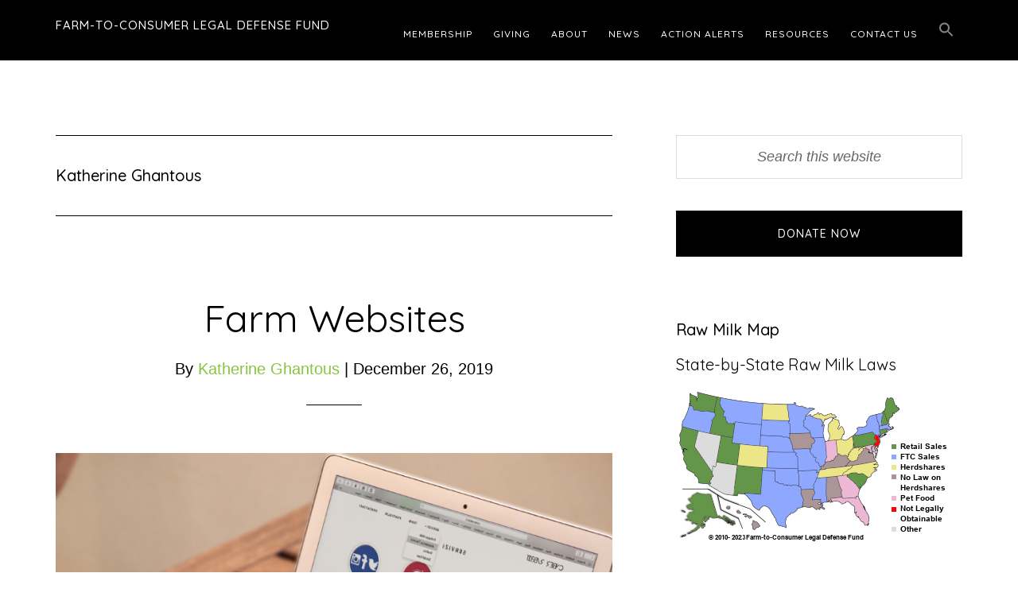

--- FILE ---
content_type: text/html; charset=UTF-8
request_url: https://www.farmtoconsumer.org/blog/author/katherine/
body_size: 45647
content:
<!DOCTYPE html>
<html lang="en-US">
<head >
<meta charset="UTF-8" />
<meta name="viewport" content="width=device-width, initial-scale=1" />
<meta name='robots' content='index, follow, max-image-preview:large, max-snippet:-1, max-video-preview:-1' />

	<!-- This site is optimized with the Yoast SEO plugin v26.7 - https://yoast.com/wordpress/plugins/seo/ -->
	<title>Katherine Ghantous, Author at Farm-to-Consumer Legal Defense Fund</title>
	<link rel="canonical" href="https://www.farmtoconsumer.org/blog/author/katherine/" />
	<link rel="next" href="https://www.farmtoconsumer.org/blog/author/katherine/page/2/" />
	<meta property="og:locale" content="en_US" />
	<meta property="og:type" content="profile" />
	<meta property="og:title" content="Katherine Ghantous, Author at Farm-to-Consumer Legal Defense Fund" />
	<meta property="og:url" content="https://www.farmtoconsumer.org/blog/author/katherine/" />
	<meta property="og:site_name" content="Farm-to-Consumer Legal Defense Fund" />
	<meta property="og:image" content="https://secure.gravatar.com/avatar/3671ae99bfd8e9f012161980a3c4652c?s=500&d=mm&r=pg" />
	<meta name="twitter:card" content="summary_large_image" />
	<script type="application/ld+json" class="yoast-schema-graph">{"@context":"https://schema.org","@graph":[{"@type":"ProfilePage","@id":"https://www.farmtoconsumer.org/blog/author/katherine/","url":"https://www.farmtoconsumer.org/blog/author/katherine/","name":"Katherine Ghantous, Author at Farm-to-Consumer Legal Defense Fund","isPartOf":{"@id":"https://www.farmtoconsumer.org/#website"},"primaryImageOfPage":{"@id":"https://www.farmtoconsumer.org/blog/author/katherine/#primaryimage"},"image":{"@id":"https://www.farmtoconsumer.org/blog/author/katherine/#primaryimage"},"thumbnailUrl":"https://www.farmtoconsumer.org/wp-content/uploads/2019/12/Farm-Websites.png","breadcrumb":{"@id":"https://www.farmtoconsumer.org/blog/author/katherine/#breadcrumb"},"inLanguage":"en-US","potentialAction":[{"@type":"ReadAction","target":["https://www.farmtoconsumer.org/blog/author/katherine/"]}]},{"@type":"ImageObject","inLanguage":"en-US","@id":"https://www.farmtoconsumer.org/blog/author/katherine/#primaryimage","url":"https://www.farmtoconsumer.org/wp-content/uploads/2019/12/Farm-Websites.png","contentUrl":"https://www.farmtoconsumer.org/wp-content/uploads/2019/12/Farm-Websites.png","width":800,"height":800,"caption":"Laptop showing website"},{"@type":"BreadcrumbList","@id":"https://www.farmtoconsumer.org/blog/author/katherine/#breadcrumb","itemListElement":[{"@type":"ListItem","position":1,"name":"Home","item":"https://www.farmtoconsumer.org/"},{"@type":"ListItem","position":2,"name":"Archives for Katherine Ghantous"}]},{"@type":"WebSite","@id":"https://www.farmtoconsumer.org/#website","url":"https://www.farmtoconsumer.org/","name":"Farm-to-Consumer Legal Defense Fund","description":"Protecting, defending, and broadening the rights and viability of independent farmers, artisanal food producers, and their consumers.","potentialAction":[{"@type":"SearchAction","target":{"@type":"EntryPoint","urlTemplate":"https://www.farmtoconsumer.org/?s={search_term_string}"},"query-input":{"@type":"PropertyValueSpecification","valueRequired":true,"valueName":"search_term_string"}}],"inLanguage":"en-US"},{"@type":"Person","@id":"https://www.farmtoconsumer.org/#/schema/person/b215e012dffd5043bd4c4ba060907f71","name":"Katherine Ghantous","image":{"@type":"ImageObject","inLanguage":"en-US","@id":"https://www.farmtoconsumer.org/#/schema/person/image/","url":"https://secure.gravatar.com/avatar/927fed4207e227b9a7b5c4384dfbdf860de285f59dbca3b832f87ec6d8837446?s=96&d=mm&r=pg","contentUrl":"https://secure.gravatar.com/avatar/927fed4207e227b9a7b5c4384dfbdf860de285f59dbca3b832f87ec6d8837446?s=96&d=mm&r=pg","caption":"Katherine Ghantous"},"mainEntityOfPage":{"@id":"https://www.farmtoconsumer.org/blog/author/katherine/"}}]}</script>
	<!-- / Yoast SEO plugin. -->


<link rel='dns-prefetch' href='//www.farmtoconsumer.org' />
<link rel='dns-prefetch' href='//stats.wp.com' />
<link rel='dns-prefetch' href='//fonts.googleapis.com' />
<link rel='dns-prefetch' href='//v0.wordpress.com' />
<link rel="alternate" type="application/rss+xml" title="Farm-to-Consumer Legal Defense Fund &raquo; Feed" href="https://feeds.feedburner.com/FarmToConsumerLegalDefenseFundNews" />
<link rel="alternate" type="application/rss+xml" title="Farm-to-Consumer Legal Defense Fund &raquo; Comments Feed" href="https://www.farmtoconsumer.org/comments/feed/" />
<link rel="alternate" type="application/rss+xml" title="Farm-to-Consumer Legal Defense Fund &raquo; Posts by Katherine Ghantous Feed" href="https://www.farmtoconsumer.org/blog/author/katherine/feed/" />
		<!-- This site uses the Google Analytics by MonsterInsights plugin v9.11.1 - Using Analytics tracking - https://www.monsterinsights.com/ -->
							<script src="//www.googletagmanager.com/gtag/js?id=G-MVMYCDQS0K"  data-cfasync="false" data-wpfc-render="false" type="text/javascript" async></script>
			<script data-cfasync="false" data-wpfc-render="false" type="text/javascript">
				var mi_version = '9.11.1';
				var mi_track_user = true;
				var mi_no_track_reason = '';
								var MonsterInsightsDefaultLocations = {"page_location":"https:\/\/www.farmtoconsumer.org\/blog\/author\/katherine\/"};
								if ( typeof MonsterInsightsPrivacyGuardFilter === 'function' ) {
					var MonsterInsightsLocations = (typeof MonsterInsightsExcludeQuery === 'object') ? MonsterInsightsPrivacyGuardFilter( MonsterInsightsExcludeQuery ) : MonsterInsightsPrivacyGuardFilter( MonsterInsightsDefaultLocations );
				} else {
					var MonsterInsightsLocations = (typeof MonsterInsightsExcludeQuery === 'object') ? MonsterInsightsExcludeQuery : MonsterInsightsDefaultLocations;
				}

								var disableStrs = [
										'ga-disable-G-MVMYCDQS0K',
									];

				/* Function to detect opted out users */
				function __gtagTrackerIsOptedOut() {
					for (var index = 0; index < disableStrs.length; index++) {
						if (document.cookie.indexOf(disableStrs[index] + '=true') > -1) {
							return true;
						}
					}

					return false;
				}

				/* Disable tracking if the opt-out cookie exists. */
				if (__gtagTrackerIsOptedOut()) {
					for (var index = 0; index < disableStrs.length; index++) {
						window[disableStrs[index]] = true;
					}
				}

				/* Opt-out function */
				function __gtagTrackerOptout() {
					for (var index = 0; index < disableStrs.length; index++) {
						document.cookie = disableStrs[index] + '=true; expires=Thu, 31 Dec 2099 23:59:59 UTC; path=/';
						window[disableStrs[index]] = true;
					}
				}

				if ('undefined' === typeof gaOptout) {
					function gaOptout() {
						__gtagTrackerOptout();
					}
				}
								window.dataLayer = window.dataLayer || [];

				window.MonsterInsightsDualTracker = {
					helpers: {},
					trackers: {},
				};
				if (mi_track_user) {
					function __gtagDataLayer() {
						dataLayer.push(arguments);
					}

					function __gtagTracker(type, name, parameters) {
						if (!parameters) {
							parameters = {};
						}

						if (parameters.send_to) {
							__gtagDataLayer.apply(null, arguments);
							return;
						}

						if (type === 'event') {
														parameters.send_to = monsterinsights_frontend.v4_id;
							var hookName = name;
							if (typeof parameters['event_category'] !== 'undefined') {
								hookName = parameters['event_category'] + ':' + name;
							}

							if (typeof MonsterInsightsDualTracker.trackers[hookName] !== 'undefined') {
								MonsterInsightsDualTracker.trackers[hookName](parameters);
							} else {
								__gtagDataLayer('event', name, parameters);
							}
							
						} else {
							__gtagDataLayer.apply(null, arguments);
						}
					}

					__gtagTracker('js', new Date());
					__gtagTracker('set', {
						'developer_id.dZGIzZG': true,
											});
					if ( MonsterInsightsLocations.page_location ) {
						__gtagTracker('set', MonsterInsightsLocations);
					}
										__gtagTracker('config', 'G-MVMYCDQS0K', {"forceSSL":"true","link_attribution":"true"} );
										window.gtag = __gtagTracker;										(function () {
						/* https://developers.google.com/analytics/devguides/collection/analyticsjs/ */
						/* ga and __gaTracker compatibility shim. */
						var noopfn = function () {
							return null;
						};
						var newtracker = function () {
							return new Tracker();
						};
						var Tracker = function () {
							return null;
						};
						var p = Tracker.prototype;
						p.get = noopfn;
						p.set = noopfn;
						p.send = function () {
							var args = Array.prototype.slice.call(arguments);
							args.unshift('send');
							__gaTracker.apply(null, args);
						};
						var __gaTracker = function () {
							var len = arguments.length;
							if (len === 0) {
								return;
							}
							var f = arguments[len - 1];
							if (typeof f !== 'object' || f === null || typeof f.hitCallback !== 'function') {
								if ('send' === arguments[0]) {
									var hitConverted, hitObject = false, action;
									if ('event' === arguments[1]) {
										if ('undefined' !== typeof arguments[3]) {
											hitObject = {
												'eventAction': arguments[3],
												'eventCategory': arguments[2],
												'eventLabel': arguments[4],
												'value': arguments[5] ? arguments[5] : 1,
											}
										}
									}
									if ('pageview' === arguments[1]) {
										if ('undefined' !== typeof arguments[2]) {
											hitObject = {
												'eventAction': 'page_view',
												'page_path': arguments[2],
											}
										}
									}
									if (typeof arguments[2] === 'object') {
										hitObject = arguments[2];
									}
									if (typeof arguments[5] === 'object') {
										Object.assign(hitObject, arguments[5]);
									}
									if ('undefined' !== typeof arguments[1].hitType) {
										hitObject = arguments[1];
										if ('pageview' === hitObject.hitType) {
											hitObject.eventAction = 'page_view';
										}
									}
									if (hitObject) {
										action = 'timing' === arguments[1].hitType ? 'timing_complete' : hitObject.eventAction;
										hitConverted = mapArgs(hitObject);
										__gtagTracker('event', action, hitConverted);
									}
								}
								return;
							}

							function mapArgs(args) {
								var arg, hit = {};
								var gaMap = {
									'eventCategory': 'event_category',
									'eventAction': 'event_action',
									'eventLabel': 'event_label',
									'eventValue': 'event_value',
									'nonInteraction': 'non_interaction',
									'timingCategory': 'event_category',
									'timingVar': 'name',
									'timingValue': 'value',
									'timingLabel': 'event_label',
									'page': 'page_path',
									'location': 'page_location',
									'title': 'page_title',
									'referrer' : 'page_referrer',
								};
								for (arg in args) {
																		if (!(!args.hasOwnProperty(arg) || !gaMap.hasOwnProperty(arg))) {
										hit[gaMap[arg]] = args[arg];
									} else {
										hit[arg] = args[arg];
									}
								}
								return hit;
							}

							try {
								f.hitCallback();
							} catch (ex) {
							}
						};
						__gaTracker.create = newtracker;
						__gaTracker.getByName = newtracker;
						__gaTracker.getAll = function () {
							return [];
						};
						__gaTracker.remove = noopfn;
						__gaTracker.loaded = true;
						window['__gaTracker'] = __gaTracker;
					})();
									} else {
										console.log("");
					(function () {
						function __gtagTracker() {
							return null;
						}

						window['__gtagTracker'] = __gtagTracker;
						window['gtag'] = __gtagTracker;
					})();
									}
			</script>
							<!-- / Google Analytics by MonsterInsights -->
		<style id='wp-img-auto-sizes-contain-inline-css' type='text/css'>
img:is([sizes=auto i],[sizes^="auto," i]){contain-intrinsic-size:3000px 1500px}
/*# sourceURL=wp-img-auto-sizes-contain-inline-css */
</style>
<link rel='stylesheet' id='farm-to-consumer-2019-css' href='https://www.farmtoconsumer.org/wp-content/themes/ftc-2019/style.css?ver=0.0.5' type='text/css' media='all' />
<style id='farm-to-consumer-2019-inline-css' type='text/css'>
.home-section-1 { background-image: url(//www.farmtoconsumer.org/wp-content/uploads/2020/04/Cows-at-Sunsetx1050-scaled.jpeg); }.home-section-3 { background-image: url(//www.farmtoconsumer.org/wp-content/uploads/2020/04/timothy-eberly-XemjjFd_4qE-unsplash-scaled-1.jpg); }.home-section-5 { background-image: url(//www.farmtoconsumer.org/wp-content/uploads/2020/04/2.17-Reverence-Farms.png); }

		button:focus,
		button:hover,
		input[type="button"]:focus,
		input[type="button"]:hover,
		input[type="reset"]:focus,
		input[type="reset"]:hover,
		input[type="submit"]:focus,
		input[type="submit"]:hover,
		.archive-pagination li a:focus,
		.archive-pagination li a:hover,
		.archive-pagination .active a,
		.button:focus,
		.button:hover,
		.footer-widgets,
		.pricing-table a.button:focus,
		.pricing-table a.button:hover {
			background-color: #88c540;
			color: #000000;
		}

		.footer-widgets a,
		.footer-widgets a:focus,
		.footer-widgets a:hover,
		.footer-widgets p {
			color: #000000 !important;
		}

		hr,
		.footer-widgets a.button,
		.footer-widgets button,
		.footer-widgets input[type="button"],
		.footer-widgets input[type="reset"],
		.footer-widgets input[type="submit"],
		.footer-widgets .widget-title {
			border-color: #000000;
			color: #000000 !important;
		}

		.footer-widgets a.button:focus,
		.footer-widgets a.button:hover,
		.footer-widgets button:focus,
		.footer-widgets button:hover,
		.footer-widgets input[type="button"]:focus,
		.footer-widgets input[type="button"]:hover,
		.footer-widgets input[type="reset"]:focus,
		.footer-widgets input[type="reset"]:hover,
		.footer-widgets input[type="submit"]:focus,
		.footer-widgets input[type="submit"]:hover {
			background-color: #fff;
			border-color: #fff;
			color: #000 !important;
		}

		.pricing-table a.button:focus,
		.pricing-table a.button:hover {
			border-color: #88c540;
			color: #000000 !important;
		}

		

		a,
		.entry-title a:focus,
		.entry-title a:hover,
		.home-odd .featured-content .entry-title a:focus,
		.home-odd .featured-content .entry-title a:hover {
			color: #88c540;
		}

		

		.genesis-nav-menu a:focus,
		.genesis-nav-menu a:hover,
		.genesis-nav-menu .current-menu-item > a,
		.genesis-nav-menu .sub-menu a:focus,
		.genesis-nav-menu .sub-menu a:hover,
		.genesis-nav-menu .sub-menu .current-menu-item > a:focus,
		.genesis-nav-menu .sub-menu .current-menu-item > a:hover,
		.genesis-responsive-menu button:focus,
		.genesis-responsive-menu button:hover,
		.menu-toggle:focus,
		.menu-toggle:hover,
		.site-header .widget-area a:focus,
		.site-header .widget-area a:hover,
		.site-footer a:hover,
		.site-footer a:focus {
			color: #88c540;
		}

		
/*# sourceURL=farm-to-consumer-2019-inline-css */
</style>
<style id='wp-emoji-styles-inline-css' type='text/css'>

	img.wp-smiley, img.emoji {
		display: inline !important;
		border: none !important;
		box-shadow: none !important;
		height: 1em !important;
		width: 1em !important;
		margin: 0 0.07em !important;
		vertical-align: -0.1em !important;
		background: none !important;
		padding: 0 !important;
	}
/*# sourceURL=wp-emoji-styles-inline-css */
</style>
<link rel='stylesheet' id='wp-block-library-css' href='https://www.farmtoconsumer.org/wp-includes/css/dist/block-library/style.min.css?ver=6.9' type='text/css' media='all' />
<style id='global-styles-inline-css' type='text/css'>
:root{--wp--preset--aspect-ratio--square: 1;--wp--preset--aspect-ratio--4-3: 4/3;--wp--preset--aspect-ratio--3-4: 3/4;--wp--preset--aspect-ratio--3-2: 3/2;--wp--preset--aspect-ratio--2-3: 2/3;--wp--preset--aspect-ratio--16-9: 16/9;--wp--preset--aspect-ratio--9-16: 9/16;--wp--preset--color--black: #000000;--wp--preset--color--cyan-bluish-gray: #abb8c3;--wp--preset--color--white: #ffffff;--wp--preset--color--pale-pink: #f78da7;--wp--preset--color--vivid-red: #cf2e2e;--wp--preset--color--luminous-vivid-orange: #ff6900;--wp--preset--color--luminous-vivid-amber: #fcb900;--wp--preset--color--light-green-cyan: #7bdcb5;--wp--preset--color--vivid-green-cyan: #00d084;--wp--preset--color--pale-cyan-blue: #8ed1fc;--wp--preset--color--vivid-cyan-blue: #0693e3;--wp--preset--color--vivid-purple: #9b51e0;--wp--preset--gradient--vivid-cyan-blue-to-vivid-purple: linear-gradient(135deg,rgb(6,147,227) 0%,rgb(155,81,224) 100%);--wp--preset--gradient--light-green-cyan-to-vivid-green-cyan: linear-gradient(135deg,rgb(122,220,180) 0%,rgb(0,208,130) 100%);--wp--preset--gradient--luminous-vivid-amber-to-luminous-vivid-orange: linear-gradient(135deg,rgb(252,185,0) 0%,rgb(255,105,0) 100%);--wp--preset--gradient--luminous-vivid-orange-to-vivid-red: linear-gradient(135deg,rgb(255,105,0) 0%,rgb(207,46,46) 100%);--wp--preset--gradient--very-light-gray-to-cyan-bluish-gray: linear-gradient(135deg,rgb(238,238,238) 0%,rgb(169,184,195) 100%);--wp--preset--gradient--cool-to-warm-spectrum: linear-gradient(135deg,rgb(74,234,220) 0%,rgb(151,120,209) 20%,rgb(207,42,186) 40%,rgb(238,44,130) 60%,rgb(251,105,98) 80%,rgb(254,248,76) 100%);--wp--preset--gradient--blush-light-purple: linear-gradient(135deg,rgb(255,206,236) 0%,rgb(152,150,240) 100%);--wp--preset--gradient--blush-bordeaux: linear-gradient(135deg,rgb(254,205,165) 0%,rgb(254,45,45) 50%,rgb(107,0,62) 100%);--wp--preset--gradient--luminous-dusk: linear-gradient(135deg,rgb(255,203,112) 0%,rgb(199,81,192) 50%,rgb(65,88,208) 100%);--wp--preset--gradient--pale-ocean: linear-gradient(135deg,rgb(255,245,203) 0%,rgb(182,227,212) 50%,rgb(51,167,181) 100%);--wp--preset--gradient--electric-grass: linear-gradient(135deg,rgb(202,248,128) 0%,rgb(113,206,126) 100%);--wp--preset--gradient--midnight: linear-gradient(135deg,rgb(2,3,129) 0%,rgb(40,116,252) 100%);--wp--preset--font-size--small: 13px;--wp--preset--font-size--medium: 20px;--wp--preset--font-size--large: 36px;--wp--preset--font-size--x-large: 42px;--wp--preset--spacing--20: 0.44rem;--wp--preset--spacing--30: 0.67rem;--wp--preset--spacing--40: 1rem;--wp--preset--spacing--50: 1.5rem;--wp--preset--spacing--60: 2.25rem;--wp--preset--spacing--70: 3.38rem;--wp--preset--spacing--80: 5.06rem;--wp--preset--shadow--natural: 6px 6px 9px rgba(0, 0, 0, 0.2);--wp--preset--shadow--deep: 12px 12px 50px rgba(0, 0, 0, 0.4);--wp--preset--shadow--sharp: 6px 6px 0px rgba(0, 0, 0, 0.2);--wp--preset--shadow--outlined: 6px 6px 0px -3px rgb(255, 255, 255), 6px 6px rgb(0, 0, 0);--wp--preset--shadow--crisp: 6px 6px 0px rgb(0, 0, 0);}:where(.is-layout-flex){gap: 0.5em;}:where(.is-layout-grid){gap: 0.5em;}body .is-layout-flex{display: flex;}.is-layout-flex{flex-wrap: wrap;align-items: center;}.is-layout-flex > :is(*, div){margin: 0;}body .is-layout-grid{display: grid;}.is-layout-grid > :is(*, div){margin: 0;}:where(.wp-block-columns.is-layout-flex){gap: 2em;}:where(.wp-block-columns.is-layout-grid){gap: 2em;}:where(.wp-block-post-template.is-layout-flex){gap: 1.25em;}:where(.wp-block-post-template.is-layout-grid){gap: 1.25em;}.has-black-color{color: var(--wp--preset--color--black) !important;}.has-cyan-bluish-gray-color{color: var(--wp--preset--color--cyan-bluish-gray) !important;}.has-white-color{color: var(--wp--preset--color--white) !important;}.has-pale-pink-color{color: var(--wp--preset--color--pale-pink) !important;}.has-vivid-red-color{color: var(--wp--preset--color--vivid-red) !important;}.has-luminous-vivid-orange-color{color: var(--wp--preset--color--luminous-vivid-orange) !important;}.has-luminous-vivid-amber-color{color: var(--wp--preset--color--luminous-vivid-amber) !important;}.has-light-green-cyan-color{color: var(--wp--preset--color--light-green-cyan) !important;}.has-vivid-green-cyan-color{color: var(--wp--preset--color--vivid-green-cyan) !important;}.has-pale-cyan-blue-color{color: var(--wp--preset--color--pale-cyan-blue) !important;}.has-vivid-cyan-blue-color{color: var(--wp--preset--color--vivid-cyan-blue) !important;}.has-vivid-purple-color{color: var(--wp--preset--color--vivid-purple) !important;}.has-black-background-color{background-color: var(--wp--preset--color--black) !important;}.has-cyan-bluish-gray-background-color{background-color: var(--wp--preset--color--cyan-bluish-gray) !important;}.has-white-background-color{background-color: var(--wp--preset--color--white) !important;}.has-pale-pink-background-color{background-color: var(--wp--preset--color--pale-pink) !important;}.has-vivid-red-background-color{background-color: var(--wp--preset--color--vivid-red) !important;}.has-luminous-vivid-orange-background-color{background-color: var(--wp--preset--color--luminous-vivid-orange) !important;}.has-luminous-vivid-amber-background-color{background-color: var(--wp--preset--color--luminous-vivid-amber) !important;}.has-light-green-cyan-background-color{background-color: var(--wp--preset--color--light-green-cyan) !important;}.has-vivid-green-cyan-background-color{background-color: var(--wp--preset--color--vivid-green-cyan) !important;}.has-pale-cyan-blue-background-color{background-color: var(--wp--preset--color--pale-cyan-blue) !important;}.has-vivid-cyan-blue-background-color{background-color: var(--wp--preset--color--vivid-cyan-blue) !important;}.has-vivid-purple-background-color{background-color: var(--wp--preset--color--vivid-purple) !important;}.has-black-border-color{border-color: var(--wp--preset--color--black) !important;}.has-cyan-bluish-gray-border-color{border-color: var(--wp--preset--color--cyan-bluish-gray) !important;}.has-white-border-color{border-color: var(--wp--preset--color--white) !important;}.has-pale-pink-border-color{border-color: var(--wp--preset--color--pale-pink) !important;}.has-vivid-red-border-color{border-color: var(--wp--preset--color--vivid-red) !important;}.has-luminous-vivid-orange-border-color{border-color: var(--wp--preset--color--luminous-vivid-orange) !important;}.has-luminous-vivid-amber-border-color{border-color: var(--wp--preset--color--luminous-vivid-amber) !important;}.has-light-green-cyan-border-color{border-color: var(--wp--preset--color--light-green-cyan) !important;}.has-vivid-green-cyan-border-color{border-color: var(--wp--preset--color--vivid-green-cyan) !important;}.has-pale-cyan-blue-border-color{border-color: var(--wp--preset--color--pale-cyan-blue) !important;}.has-vivid-cyan-blue-border-color{border-color: var(--wp--preset--color--vivid-cyan-blue) !important;}.has-vivid-purple-border-color{border-color: var(--wp--preset--color--vivid-purple) !important;}.has-vivid-cyan-blue-to-vivid-purple-gradient-background{background: var(--wp--preset--gradient--vivid-cyan-blue-to-vivid-purple) !important;}.has-light-green-cyan-to-vivid-green-cyan-gradient-background{background: var(--wp--preset--gradient--light-green-cyan-to-vivid-green-cyan) !important;}.has-luminous-vivid-amber-to-luminous-vivid-orange-gradient-background{background: var(--wp--preset--gradient--luminous-vivid-amber-to-luminous-vivid-orange) !important;}.has-luminous-vivid-orange-to-vivid-red-gradient-background{background: var(--wp--preset--gradient--luminous-vivid-orange-to-vivid-red) !important;}.has-very-light-gray-to-cyan-bluish-gray-gradient-background{background: var(--wp--preset--gradient--very-light-gray-to-cyan-bluish-gray) !important;}.has-cool-to-warm-spectrum-gradient-background{background: var(--wp--preset--gradient--cool-to-warm-spectrum) !important;}.has-blush-light-purple-gradient-background{background: var(--wp--preset--gradient--blush-light-purple) !important;}.has-blush-bordeaux-gradient-background{background: var(--wp--preset--gradient--blush-bordeaux) !important;}.has-luminous-dusk-gradient-background{background: var(--wp--preset--gradient--luminous-dusk) !important;}.has-pale-ocean-gradient-background{background: var(--wp--preset--gradient--pale-ocean) !important;}.has-electric-grass-gradient-background{background: var(--wp--preset--gradient--electric-grass) !important;}.has-midnight-gradient-background{background: var(--wp--preset--gradient--midnight) !important;}.has-small-font-size{font-size: var(--wp--preset--font-size--small) !important;}.has-medium-font-size{font-size: var(--wp--preset--font-size--medium) !important;}.has-large-font-size{font-size: var(--wp--preset--font-size--large) !important;}.has-x-large-font-size{font-size: var(--wp--preset--font-size--x-large) !important;}
/*# sourceURL=global-styles-inline-css */
</style>

<style id='classic-theme-styles-inline-css' type='text/css'>
/*! This file is auto-generated */
.wp-block-button__link{color:#fff;background-color:#32373c;border-radius:9999px;box-shadow:none;text-decoration:none;padding:calc(.667em + 2px) calc(1.333em + 2px);font-size:1.125em}.wp-block-file__button{background:#32373c;color:#fff;text-decoration:none}
/*# sourceURL=/wp-includes/css/classic-themes.min.css */
</style>
<link rel='stylesheet' id='easy_author_image-css' href='https://www.farmtoconsumer.org/wp-content/plugins/easy-author-image/css/easy-author-image.css?ver=6.9' type='text/css' media='all' />
<link rel='stylesheet' id='finalTilesGallery_stylesheet-css' href='https://www.farmtoconsumer.org/wp-content/plugins/final-tiles-grid-gallery-lite/scripts/ftg.css?ver=3.6.10' type='text/css' media='all' />
<link rel='stylesheet' id='fontawesome_stylesheet-css' href='https://www.farmtoconsumer.org/wp-content/plugins/final-tiles-grid-gallery-lite/fonts/font-awesome/css/font-awesome.min.css?ver=6.9' type='text/css' media='all' />
<link rel='stylesheet' id='collapscore-css-css' href='https://www.farmtoconsumer.org/wp-content/plugins/jquery-collapse-o-matic/css/core_style.css?ver=1.0' type='text/css' media='all' />
<link rel='stylesheet' id='collapseomatic-css-css' href='https://www.farmtoconsumer.org/wp-content/plugins/jquery-collapse-o-matic/css/light_style.css?ver=1.6' type='text/css' media='all' />
<link rel='stylesheet' id='bwg_fonts-css' href='https://www.farmtoconsumer.org/wp-content/plugins/photo-gallery/css/bwg-fonts/fonts.css?ver=0.0.1' type='text/css' media='all' />
<link rel='stylesheet' id='sumoselect-css' href='https://www.farmtoconsumer.org/wp-content/plugins/photo-gallery/css/sumoselect.min.css?ver=3.4.6' type='text/css' media='all' />
<link rel='stylesheet' id='mCustomScrollbar-css' href='https://www.farmtoconsumer.org/wp-content/plugins/photo-gallery/css/jquery.mCustomScrollbar.min.css?ver=3.1.5' type='text/css' media='all' />
<link rel='stylesheet' id='bwg_googlefonts-css' href='https://fonts.googleapis.com/css?family=Ubuntu&#038;subset=greek,latin,greek-ext,vietnamese,cyrillic-ext,latin-ext,cyrillic' type='text/css' media='all' />
<link rel='stylesheet' id='bwg_frontend-css' href='https://www.farmtoconsumer.org/wp-content/plugins/photo-gallery/css/styles.min.css?ver=1.8.35' type='text/css' media='all' />
<link rel='stylesheet' id='ivory-search-styles-css' href='https://www.farmtoconsumer.org/wp-content/plugins/add-search-to-menu/public/css/ivory-search.min.css?ver=5.5.13' type='text/css' media='all' />
<link rel='stylesheet' id='dashicons-css' href='https://www.farmtoconsumer.org/wp-includes/css/dashicons.min.css?ver=6.9' type='text/css' media='all' />
<link rel='stylesheet' id='parallax-google-fonts-css' href='//fonts.googleapis.com/css?family=Cormorant+Garamond%3A400%2C400i%2C700%2C700i%7CQuicksand%3A400%2C500&#038;ver=0.0.5' type='text/css' media='all' />
<link rel='stylesheet' id='tablepress-default-css' href='https://www.farmtoconsumer.org/wp-content/tablepress-combined.min.css?ver=50' type='text/css' media='all' />
<link rel='stylesheet' id='tablepress-responsive-tables-css' href='https://www.farmtoconsumer.org/wp-content/plugins/tablepress-responsive-tables/css/tablepress-responsive.min.css?ver=1.8' type='text/css' media='all' />
<script type="text/javascript" src="https://www.farmtoconsumer.org/wp-content/plugins/google-analytics-for-wordpress/assets/js/frontend-gtag.min.js?ver=9.11.1" id="monsterinsights-frontend-script-js" async="async" data-wp-strategy="async"></script>
<script data-cfasync="false" data-wpfc-render="false" type="text/javascript" id='monsterinsights-frontend-script-js-extra'>/* <![CDATA[ */
var monsterinsights_frontend = {"js_events_tracking":"true","download_extensions":"doc,pdf,ppt,zip,xls,docx,pptx,xlsx","inbound_paths":"[{\"path\":\"\\\/go\\\/\",\"label\":\"affiliate\"},{\"path\":\"\\\/recommend\\\/\",\"label\":\"affiliate\"}]","home_url":"https:\/\/www.farmtoconsumer.org","hash_tracking":"false","v4_id":"G-MVMYCDQS0K"};/* ]]> */
</script>
<script type="text/javascript" src="https://www.farmtoconsumer.org/wp-includes/js/jquery/jquery.min.js?ver=3.7.1" id="jquery-core-js"></script>
<script type="text/javascript" src="https://www.farmtoconsumer.org/wp-includes/js/jquery/jquery-migrate.min.js?ver=3.4.1" id="jquery-migrate-js"></script>
<script type="text/javascript" src="https://www.farmtoconsumer.org/wp-content/plugins/photo-gallery/js/jquery.sumoselect.min.js?ver=3.4.6" id="sumoselect-js"></script>
<script type="text/javascript" src="https://www.farmtoconsumer.org/wp-content/plugins/photo-gallery/js/tocca.min.js?ver=2.0.9" id="bwg_mobile-js"></script>
<script type="text/javascript" src="https://www.farmtoconsumer.org/wp-content/plugins/photo-gallery/js/jquery.mCustomScrollbar.concat.min.js?ver=3.1.5" id="mCustomScrollbar-js"></script>
<script type="text/javascript" src="https://www.farmtoconsumer.org/wp-content/plugins/photo-gallery/js/jquery.fullscreen.min.js?ver=0.6.0" id="jquery-fullscreen-js"></script>
<script type="text/javascript" id="bwg_frontend-js-extra">
/* <![CDATA[ */
var bwg_objectsL10n = {"bwg_field_required":"field is required.","bwg_mail_validation":"This is not a valid email address.","bwg_search_result":"There are no images matching your search.","bwg_select_tag":"Select Tag","bwg_order_by":"Order By","bwg_search":"Search","bwg_show_ecommerce":"Show Ecommerce","bwg_hide_ecommerce":"Hide Ecommerce","bwg_show_comments":"Show Comments","bwg_hide_comments":"Hide Comments","bwg_restore":"Restore","bwg_maximize":"Maximize","bwg_fullscreen":"Fullscreen","bwg_exit_fullscreen":"Exit Fullscreen","bwg_search_tag":"SEARCH...","bwg_tag_no_match":"No tags found","bwg_all_tags_selected":"All tags selected","bwg_tags_selected":"tags selected","play":"Play","pause":"Pause","is_pro":"","bwg_play":"Play","bwg_pause":"Pause","bwg_hide_info":"Hide info","bwg_show_info":"Show info","bwg_hide_rating":"Hide rating","bwg_show_rating":"Show rating","ok":"Ok","cancel":"Cancel","select_all":"Select all","lazy_load":"0","lazy_loader":"https://www.farmtoconsumer.org/wp-content/plugins/photo-gallery/images/ajax_loader.png","front_ajax":"0","bwg_tag_see_all":"see all tags","bwg_tag_see_less":"see less tags"};
//# sourceURL=bwg_frontend-js-extra
/* ]]> */
</script>
<script type="text/javascript" src="https://www.farmtoconsumer.org/wp-content/plugins/photo-gallery/js/scripts.min.js?ver=1.8.35" id="bwg_frontend-js"></script>
<link rel="https://api.w.org/" href="https://www.farmtoconsumer.org/wp-json/" /><link rel="alternate" title="JSON" type="application/json" href="https://www.farmtoconsumer.org/wp-json/wp/v2/users/74" /><link rel="EditURI" type="application/rsd+xml" title="RSD" href="https://www.farmtoconsumer.org/xmlrpc.php?rsd" />
<meta name="generator" content="WordPress 6.9" />
	<style>img#wpstats{display:none}</style>
		<!-- Facebook Pixel Code -->
<script>
!function(f,b,e,v,n,t,s){if(f.fbq)return;n=f.fbq=function(){n.callMethod?
n.callMethod.apply(n,arguments):n.queue.push(arguments)};if(!f._fbq)f._fbq=n;
n.push=n;n.loaded=!0;n.version='2.0';n.queue=[];t=b.createElement(e);t.async=!0;
t.src=v;s=b.getElementsByTagName(e)[0];s.parentNode.insertBefore(t,s)}(window,
document,'script','https://connect.facebook.net/en_US/fbevents.js');

fbq('init', '278738345821176');
fbq('track', "PageView");</script>
<noscript><img height="1" width="1" style="display:none"
src="https://www.facebook.com/tr?id=278738345821176&ev=PageView&noscript=1"
/></noscript>
<!-- End Facebook Pixel Code -->
<!-- ConnectRetarget PowerPixel -->
<script>
var CRConfig = {
    'pixel_id':'EXqn8kpDxoK5Z5EgMtmBU/PMwu6II38WafHuU9JGKczPLSS5N9OO2K2qK7aDWqHhx9IgbN400ot09DtKi 5DcYGkhpp90KmFNbma/pz82XyDRaR5BwpxtysgbJ9HfslW|sMjHGDjZ/6KPXHwydeW9E8N/HNdFQua9gxL2Ze0yrcI=',
    'init_fb':false,
    'fb_pixel_id':'278738345821176'
};
</script>
<script src='//connectio.s3.amazonaws.com/connect-retarget.js'></script>
<noscript><img height='1' width='1' style='display:none' src='https://www.facebook.com/tr?id=278738345821176&ev=PageView&noscript=1' /></noscript>
<!-- End ConnectRetarget PowerPixel -->
<meta name="generator" content="Elementor 3.30.4; features: e_font_icon_svg, additional_custom_breakpoints, e_element_cache; settings: css_print_method-external, google_font-enabled, font_display-swap">
			<style>
				.e-con.e-parent:nth-of-type(n+4):not(.e-lazyloaded):not(.e-no-lazyload),
				.e-con.e-parent:nth-of-type(n+4):not(.e-lazyloaded):not(.e-no-lazyload) * {
					background-image: none !important;
				}
				@media screen and (max-height: 1024px) {
					.e-con.e-parent:nth-of-type(n+3):not(.e-lazyloaded):not(.e-no-lazyload),
					.e-con.e-parent:nth-of-type(n+3):not(.e-lazyloaded):not(.e-no-lazyload) * {
						background-image: none !important;
					}
				}
				@media screen and (max-height: 640px) {
					.e-con.e-parent:nth-of-type(n+2):not(.e-lazyloaded):not(.e-no-lazyload),
					.e-con.e-parent:nth-of-type(n+2):not(.e-lazyloaded):not(.e-no-lazyload) * {
						background-image: none !important;
					}
				}
			</style>
			<link rel="icon" href="https://www.farmtoconsumer.org/wp-content/uploads/2025/06/cropped-Logo-square-6.17.25-32x32.png" sizes="32x32" />
<link rel="icon" href="https://www.farmtoconsumer.org/wp-content/uploads/2025/06/cropped-Logo-square-6.17.25-192x192.png" sizes="192x192" />
<link rel="apple-touch-icon" href="https://www.farmtoconsumer.org/wp-content/uploads/2025/06/cropped-Logo-square-6.17.25-180x180.png" />
<meta name="msapplication-TileImage" content="https://www.farmtoconsumer.org/wp-content/uploads/2025/06/cropped-Logo-square-6.17.25-270x270.png" />
		<style type="text/css" id="wp-custom-css">
			.home .site-inner { margin-top: 0!important;}

.jetpack_widget_social_icons ul {
	margin: 0 !important;
}

.email-signup-form {
	text-align: center;
}
::placeholder {
  color: #666;
	font-style: italic;
	text-align:center;
}

.page.full-width-content .site-header {
	position:static;
}
.page.full-width-content .site-inner {
	margin-top: 100px;
}

#genesis-footer-widgets {
	padding: .5em;
	/*position: fixed;*/
	bottom: 0; 
       left: 0; 
	width: 100%;
	z-index:1000;
}

#genesis-footer-widgets .textwidget p {
	color: white !important;
	font-size: .8em;
}

/* Add margin if footer alert is active 
 * 
 * body {
	margin-bottom: 100px;
}
*/

.home-section-1,
.home-section-3,
.home-section-5 {
	box-shadow:inset 0 0 0 2000px rgba(0, 0, 0, 0.3);
}

.site-title {
	font-size: 1.5rem;
}

/* # Raw Milk Map Styles
------------------------------*/

ul.legend > li {
	font-weight: bold;
	list-style-type: none;
}

ul.legend > li > div.retail {
	background-color: rgb(99,150,72);
	border: 1px solid;
	float: left;
	height: 1rem;
	margin-right: 5px;
	width: 1rem; 
}

ul.legend > li > div.farmsales {
	background-color: rgb(142, 167, 255);
	border: 1px solid;
	float: left;
	height: 1rem;
	margin-right: 5px;
	width: 1rem; 
}

ul.legend > li > div.herdshares {
	background-color: rgb(237, 230, 137);
	border: 1px solid;
	float: left;
	height: 1rem;
	margin-right: 5px;
	width: 1rem; 
}

ul.legend > li > div.nolaw {
	background-color: rgb(170, 150, 150);
	border: 1px solid;
	float: left;
	height: 1rem;
	margin-right: 5px;
	width: 1rem; 
}

ul.legend > li > div.petfood {
	background-color: rgb(237, 184, 214);
	border: 1px solid;
	float: left;
	height: 1rem;
	margin-right: 5px;
	width: 1rem; 
}

ul.legend > li > div.illegal {
	background-color: red;
	border: 1px solid;
	float: left;
	height: 1rem;
	margin-right: 5px;
	width: 1rem; 
}

ul.legend > li > div.other {
	background-color: #DCDCDC;
	border: 1px solid;
	float: left;
	height: 1rem;
	margin-right: 5px;
	width: 1rem; 
}

.raw-milk-map-table table {
	margin-bottom: 5px;
}
.raw-milk-map-table	table, th, td {
  border: 1px solid black;
	border-spacing: 10px;
	font-size: 1.3rem;
	line-height: 1.3rem;
}

.raw-milk-map-table	th {
	background: #619645;
	color: white;
	/*font-size: 1rem;*/
	
}
.raw-milk-map-table th, td {
  padding: 0px;
}
.key {
	font-size: .75rem;
	margin: .5rem;
}

.raw-milk-map-table .caption {
	font-size: .75rem;
}

.raw-milk-map-table tr:nth-child(odd) {
	background-color:#CCD5BA;
}

.raw-milk-map-table col:first-child h4 {
	color: #619645;
}

/* # Poultry Map Styles
------------------------------*/

ul.legend > li {
	font-weight: bold;
	list-style-type: none;
}

ul.legend > li > div.poultry1 {
	background-color: rgb(128, 128, 128);
	border: 1px solid;
	float: left;
	height: 1rem;
	margin-right: 5px;
	width: 1rem; 
}

ul.legend > li > div.poultry2 {
	background-color: rgb(255, 0, 0);
	border: 1px solid;
	float: left;
	height: 1rem;
	margin-right: 5px;
	width: 1rem; 
}

ul.legend > li > div.poultry3 {
	background-color: rgb(255, 165, 0);
	border: 1px solid;
	float: left;
	height: 1rem;
	margin-right: 5px;
	width: 1rem; 
}

ul.legend > li > div.poultry4 {
	background-color: rgb(31, 224, 31);
	border: 1px solid;
	float: left;
	height: 1rem;
	margin-right: 5px;
	width: 1rem; 
}

ul.legend > li > div.poultry5 {
	background-color: rgb(255, 255, 0);
	border: 1px solid;
	float: left;
	height: 1rem;
	margin-right: 5px;
	width: 1rem; 
}

ul.legend > li > div.poultry6 {
	background-color: rgb(0, 128, 0);
	border: 1px solid;
	float: left;
	height: 1rem;
	margin-right: 5px;
	width: 1rem; 
}

ul.legend > li > div.meat6 {
	background-color: rgb(0, 128, 128);
	border: 1px solid;
	float: left;
	height: 1rem;
	margin-right: 5px;
	width: 1rem; 
}

ul.legend > li > div.legendorange {
	background-color: rgb(244, 158, 66);
	border: 1px solid;
	float: left;
	height: 1rem;
	margin-right: 5px;
	width: 1rem; 
}

.page-id-4192 #genesis-content,
.page-id-24614 #genesis-content,
.page-id-22575 #genesis-content,
.page-id-23748 #genesis-content,
.page-id-29548 #genesis-content{
	padding: 0;
}

.raw-milk-map-table {
	overflow-x:auto;
}
.raw-milk-map-table th {
	text-align:center;
}

/*.raw-milk-map-table .table-header {
	position: -webkit-sticky;
	position: sticky;
	top: 0;
	z-index: 1000;
}

@media only screen and (max-width: 1180px){
	.site-header .widget-area {
	width: 600px;}
	.site-header .widget-area  .genesis-nav-menu a {
		padding-right: 5px;
		padding-left: 5px;
	}
}*/
		</style>
		<link rel='stylesheet' id='jetpack-widget-social-icons-styles-css' href='https://www.farmtoconsumer.org/wp-content/plugins/jetpack/modules/widgets/social-icons/social-icons.css?ver=20170506' type='text/css' media='all' />
</head>
<body class="archive author author-katherine author-74 wp-theme-genesis wp-child-theme-ftc-2019 genesis content-sidebar genesis-breadcrumbs-hidden genesis-footer-widgets-visible elementor-default elementor-kit-32427"><div class="site-container"><ul class="genesis-skip-link"><li><a href="#genesis-content" class="screen-reader-shortcut"> Skip to main content</a></li><li><a href="#genesis-sidebar-primary" class="screen-reader-shortcut"> Skip to primary sidebar</a></li><li><a href="#genesis-footer-widgets" class="screen-reader-shortcut"> Skip to footer</a></li></ul><header class="site-header"><div class="wrap"><div class="title-area"><p class="site-title"><a href="https://www.farmtoconsumer.org/">Farm-to-Consumer Legal Defense Fund</a></p><p class="site-description">Protecting, defending, and broadening the rights and viability of independent farmers, artisanal food producers, and their consumers.</p></div><div class="widget-area header-widget-area"><section id="nav_menu-2" class="widget widget_nav_menu"><div class="widget-wrap"><nav class="nav-header"><ul id="menu-upper-nav" class="menu genesis-nav-menu js-superfish"><li id="menu-item-18471" class="menu-item menu-item-type-custom menu-item-object-custom menu-item-has-children menu-item-18471"><a href="https://farmtoconsumer.site-ym.com/general/register_member_type.asp"><span >Membership</span></a>
<ul class="sub-menu">
	<li id="menu-item-31473" class="menu-item menu-item-type-custom menu-item-object-custom menu-item-31473"><a href="https://members.farmtoconsumer.org/login.aspx"><span >Member Login</span></a></li>
	<li id="menu-item-27837" class="menu-item menu-item-type-custom menu-item-object-custom menu-item-27837"><a href="https://farmtoconsumer.site-ym.com/general/register_member_type.asp"><span >Join</span></a></li>
	<li id="menu-item-27838" class="menu-item menu-item-type-custom menu-item-object-custom menu-item-27838"><a href="https://members.farmtoconsumer.org/login.aspx"><span >Renew</span></a></li>
	<li id="menu-item-28798" class="menu-item menu-item-type-custom menu-item-object-custom menu-item-28798"><a href="https://www.farmtoconsumer.org/member-testimonials/"><span >Testimonials</span></a></li>
</ul>
</li>
<li id="menu-item-27677" class="menu-item menu-item-type-custom menu-item-object-custom menu-item-27677"><a href="https://www.farmtoconsumer.org/donate/"><span >Giving</span></a></li>
<li id="menu-item-27671" class="menu-item menu-item-type-post_type menu-item-object-page menu-item-has-children menu-item-27671"><a href="https://www.farmtoconsumer.org/about/"><span >About</span></a>
<ul class="sub-menu">
	<li id="menu-item-27672" class="menu-item menu-item-type-post_type menu-item-object-page menu-item-27672"><a href="https://www.farmtoconsumer.org/about/"><span >About Us</span></a></li>
	<li id="menu-item-27673" class="menu-item menu-item-type-post_type menu-item-object-page menu-item-27673"><a href="https://www.farmtoconsumer.org/board/"><span >Board of Directors</span></a></li>
	<li id="menu-item-27675" class="menu-item menu-item-type-post_type menu-item-object-page menu-item-27675"><a href="https://www.farmtoconsumer.org/team/"><span >Team</span></a></li>
	<li id="menu-item-27676" class="menu-item menu-item-type-post_type menu-item-object-page menu-item-27676"><a href="https://www.farmtoconsumer.org/work-with-us/"><span >Work With Us</span></a></li>
</ul>
</li>
<li id="menu-item-27678" class="menu-item menu-item-type-custom menu-item-object-custom menu-item-has-children menu-item-27678"><a><span >News</span></a>
<ul class="sub-menu">
	<li id="menu-item-33483" class="menu-item menu-item-type-taxonomy menu-item-object-category menu-item-33483"><a href="https://www.farmtoconsumer.org/blog/category/articles/"><span >Articles</span></a></li>
	<li id="menu-item-33844" class="menu-item menu-item-type-post_type menu-item-object-page menu-item-33844"><a href="https://www.farmtoconsumer.org/newsletter/"><span >Newsletter</span></a></li>
	<li id="menu-item-33430" class="menu-item menu-item-type-post_type menu-item-object-page menu-item-33430"><a href="https://www.farmtoconsumer.org/in-the-news/"><span >In the News</span></a></li>
	<li id="menu-item-33710" class="menu-item menu-item-type-post_type menu-item-object-page menu-item-33710"><a href="https://www.farmtoconsumer.org/press-releases/"><span >Press Releases</span></a></li>
	<li id="menu-item-27719" class="menu-item menu-item-type-post_type menu-item-object-page menu-item-27719"><a href="https://www.farmtoconsumer.org/event-calendar/"><span >Events</span></a></li>
</ul>
</li>
<li id="menu-item-27681" class="menu-item menu-item-type-post_type menu-item-object-page menu-item-27681"><a href="https://www.farmtoconsumer.org/actionalerts/"><span >Action Alerts</span></a></li>
<li id="menu-item-27680" class="menu-item menu-item-type-post_type menu-item-object-page menu-item-has-children menu-item-27680"><a href="https://www.farmtoconsumer.org/resources/"><span >Resources</span></a>
<ul class="sub-menu">
	<li id="menu-item-33003" class="menu-item menu-item-type-post_type menu-item-object-page menu-item-33003"><a href="https://www.farmtoconsumer.org/state-by-state-food-laws/"><span >State-by-State Map and Chart Laws</span></a></li>
	<li id="menu-item-33249" class="menu-item menu-item-type-taxonomy menu-item-object-category menu-item-33249"><a href="https://www.farmtoconsumer.org/blog/category/resources/resource-policy-legislation/"><span >Policy &#038; Legislation</span></a></li>
	<li id="menu-item-32982" class="menu-item menu-item-type-taxonomy menu-item-object-category menu-item-32982"><a href="https://www.farmtoconsumer.org/blog/category/resources/homestead-cottage/"><span >Cottage &#038; Homemade Food</span></a></li>
	<li id="menu-item-32979" class="menu-item menu-item-type-taxonomy menu-item-object-category menu-item-32979"><a href="https://www.farmtoconsumer.org/blog/category/resources/dairy/"><span >Dairy &#038; Herdshares</span></a></li>
	<li id="menu-item-32980" class="menu-item menu-item-type-taxonomy menu-item-object-category menu-item-32980"><a href="https://www.farmtoconsumer.org/blog/category/resources/regenerative/"><span >Diversified Regenerative Farming</span></a></li>
	<li id="menu-item-32981" class="menu-item menu-item-type-taxonomy menu-item-object-category menu-item-32981"><a href="https://www.farmtoconsumer.org/blog/category/resources/farm-ranch-business/"><span >Farm &#038; Ranch Business</span></a></li>
	<li id="menu-item-32984" class="menu-item menu-item-type-taxonomy menu-item-object-category menu-item-32984"><a href="https://www.farmtoconsumer.org/blog/category/resources/meat/"><span >Meat &#038; Meatshares</span></a></li>
	<li id="menu-item-32985" class="menu-item menu-item-type-taxonomy menu-item-object-category menu-item-32985"><a href="https://www.farmtoconsumer.org/blog/category/resources/poultry-eggs/"><span >Pastured Poultry &#038; Eggs</span></a></li>
	<li id="menu-item-32987" class="menu-item menu-item-type-taxonomy menu-item-object-category menu-item-32987"><a href="https://www.farmtoconsumer.org/blog/category/resources/ranching/"><span >Ranching</span></a></li>
	<li id="menu-item-32988" class="menu-item menu-item-type-taxonomy menu-item-object-category menu-item-32988"><a href="https://www.farmtoconsumer.org/blog/category/resources/urban-ag/"><span >Urban Ag and Produce</span></a></li>
	<li id="menu-item-32989" class="menu-item menu-item-type-taxonomy menu-item-object-category menu-item-32989"><a href="https://www.farmtoconsumer.org/blog/category/resources/zoning/"><span >Zoning and Livestock Guardians</span></a></li>
	<li id="menu-item-33637" class="menu-item menu-item-type-post_type menu-item-object-page menu-item-33637"><a href="https://www.farmtoconsumer.org/directory/"><span >Directory</span></a></li>
</ul>
</li>
<li id="menu-item-31517" class="menu-item menu-item-type-custom menu-item-object-custom menu-item-31517"><a href="https://members.farmtoconsumer.org/general/?type=CONTACT"><span >Contact Us</span></a></li>
<li class=" astm-search-menu is-menu is-dropdown menu-item"><a href="#" role="button" aria-label="Search Icon Link"><svg width="20" height="20" class="search-icon" role="img" viewBox="2 9 20 5" focusable="false" aria-label="Search">
						<path class="search-icon-path" d="M15.5 14h-.79l-.28-.27C15.41 12.59 16 11.11 16 9.5 16 5.91 13.09 3 9.5 3S3 5.91 3 9.5 5.91 16 9.5 16c1.61 0 3.09-.59 4.23-1.57l.27.28v.79l5 4.99L20.49 19l-4.99-5zm-6 0C7.01 14 5 11.99 5 9.5S7.01 5 9.5 5 14 7.01 14 9.5 11.99 14 9.5 14z"></path></svg></a><form  class="is-search-form is-form-style is-form-style-3 is-form-id-0 " action="https://www.farmtoconsumer.org/" method="get" role="search" ><label for="is-search-input-0"><span class="is-screen-reader-text">Search for:</span><input  type="search" id="is-search-input-0" name="s" value="" class="is-search-input" placeholder="Search here..." autocomplete=off /></label><button type="submit" class="is-search-submit"><span class="is-screen-reader-text">Search Button</span><span class="is-search-icon"><svg focusable="false" aria-label="Search" xmlns="http://www.w3.org/2000/svg" viewBox="0 0 24 24" width="24px"><path d="M15.5 14h-.79l-.28-.27C15.41 12.59 16 11.11 16 9.5 16 5.91 13.09 3 9.5 3S3 5.91 3 9.5 5.91 16 9.5 16c1.61 0 3.09-.59 4.23-1.57l.27.28v.79l5 4.99L20.49 19l-4.99-5zm-6 0C7.01 14 5 11.99 5 9.5S7.01 5 9.5 5 14 7.01 14 9.5 11.99 14 9.5 14z"></path></svg></span></button></form><div class="search-close"></div></li></ul></nav></div></section>
</div></div></header><div class="site-inner"><div class="content-sidebar-wrap"><main class="content" id="genesis-content"><div class="archive-description author-archive-description author-description"><h1 class="archive-title">Katherine Ghantous</h1></div><article class="post-26892 post type-post status-publish format-standard has-post-thumbnail category-food-rights-news tag-email-marketing tag-farm-marketing tag-food-freedom tag-marketing tag-member-benefits tag-website entry" aria-label="Farm Websites"><header class="entry-header"><h2 class="entry-title"><a class="entry-title-link" rel="bookmark" href="https://www.farmtoconsumer.org/blog/2019/12/26/farm-websites/">Farm Websites</a></h2>
<p class="entry-meta">By <span class="entry-author"><a href="https://www.farmtoconsumer.org/blog/author/katherine/" class="entry-author-link" rel="author"><span class="entry-author-name">Katherine Ghantous</span></a></span> | <time class="entry-time">December 26, 2019</time><!--[post_comments] [post_edit]--></p></header><div class="entry-content"><a class="entry-image-link" href="https://www.farmtoconsumer.org/blog/2019/12/26/farm-websites/" aria-hidden="true" tabindex="-1"><img fetchpriority="high" width="800" height="800" src="https://www.farmtoconsumer.org/wp-content/uploads/2019/12/Farm-Websites.png" class="aligncenter post-image entry-image" alt="Laptop showing website" decoding="async" srcset="https://www.farmtoconsumer.org/wp-content/uploads/2019/12/Farm-Websites.png 800w, https://www.farmtoconsumer.org/wp-content/uploads/2019/12/Farm-Websites-150x150.png 150w, https://www.farmtoconsumer.org/wp-content/uploads/2019/12/Farm-Websites-300x300.png 300w, https://www.farmtoconsumer.org/wp-content/uploads/2019/12/Farm-Websites-768x768.png 768w" sizes="(max-width: 800px) 100vw, 800px" /></a><p>Your business is on the farm, and starting a website may seem intimidating and not necessary. But, trust me, it is! Your website will be the first step a prospective customer takes when searching for information about your farm. Websites grant branding opportunities, credibility&#8230;</p>
<p class="alignright"><a href="https://www.farmtoconsumer.org/blog/2019/12/26/farm-websites/" class="more-link button">Read More</a></p></div><footer class="entry-footer"><p class="entry-meta"><span class="entry-categories">This article can be found in: <a href="https://www.farmtoconsumer.org/blog/category/food-rights-news/" rel="category tag">Food Rights News</a></span> <span class="entry-tags">This article is related to: <a href="https://www.farmtoconsumer.org/blog/tag/email-marketing/" rel="tag">email marketing</a>, <a href="https://www.farmtoconsumer.org/blog/tag/farm-marketing/" rel="tag">farm marketing</a>, <a href="https://www.farmtoconsumer.org/blog/tag/food-freedom/" rel="tag">food freedom</a>, <a href="https://www.farmtoconsumer.org/blog/tag/marketing/" rel="tag">marketing</a>, <a href="https://www.farmtoconsumer.org/blog/tag/member-benefits/" rel="tag">member benefits</a>, <a href="https://www.farmtoconsumer.org/blog/tag/website/" rel="tag">website</a></span></p></footer></article><article class="post-27074 post type-post status-publish format-standard has-post-thumbnail category-federal-news category-food-rights-news category-fundraising category-state-news tag-food-freedom tag-ftcldf-case tag-fundraiser tag-member-benefits entry" aria-label="2019 Accomplishments"><header class="entry-header"><h2 class="entry-title"><a class="entry-title-link" rel="bookmark" href="https://www.farmtoconsumer.org/blog/2019/11/25/2019-accomplishments/">2019 Accomplishments</a></h2>
<p class="entry-meta">By <span class="entry-author"><a href="https://www.farmtoconsumer.org/blog/author/katherine/" class="entry-author-link" rel="author"><span class="entry-author-name">Katherine Ghantous</span></a></span> | <time class="entry-time">November 25, 2019</time><!--[post_comments] [post_edit]--></p></header><div class="entry-content"><a class="entry-image-link" href="https://www.farmtoconsumer.org/blog/2019/11/25/2019-accomplishments/" aria-hidden="true" tabindex="-1"><img width="800" height="800" src="https://www.farmtoconsumer.org/wp-content/uploads/2019/11/2019-accomplishments.png" class="aligncenter post-image entry-image" alt="2019 Accomplishments" decoding="async" srcset="https://www.farmtoconsumer.org/wp-content/uploads/2019/11/2019-accomplishments.png 800w, https://www.farmtoconsumer.org/wp-content/uploads/2019/11/2019-accomplishments-150x150.png 150w, https://www.farmtoconsumer.org/wp-content/uploads/2019/11/2019-accomplishments-300x300.png 300w, https://www.farmtoconsumer.org/wp-content/uploads/2019/11/2019-accomplishments-768x768.png 768w" sizes="(max-width: 800px) 100vw, 800px" /></a><p>This has been quite the year! We would like to share with you the many achievements we have made in the food freedom movement. It gives us great joy to continue to be involved in this movement and to fight for farmers, artisanal producers, homesteaders and consumers across the country. </p>
<p class="alignright"><a href="https://www.farmtoconsumer.org/blog/2019/11/25/2019-accomplishments/" class="more-link button">Read More</a></p></div><footer class="entry-footer"><p class="entry-meta"><span class="entry-categories">This article can be found in: <a href="https://www.farmtoconsumer.org/blog/category/federal-news/" rel="category tag">Federal News</a>, <a href="https://www.farmtoconsumer.org/blog/category/food-rights-news/" rel="category tag">Food Rights News</a>, <a href="https://www.farmtoconsumer.org/blog/category/fundraising/" rel="category tag">Fundraising</a>, <a href="https://www.farmtoconsumer.org/blog/category/state-news/" rel="category tag">State News</a></span> <span class="entry-tags">This article is related to: <a href="https://www.farmtoconsumer.org/blog/tag/food-freedom/" rel="tag">food freedom</a>, <a href="https://www.farmtoconsumer.org/blog/tag/ftcldf-case/" rel="tag">FTCLDF Cases</a>, <a href="https://www.farmtoconsumer.org/blog/tag/fundraiser/" rel="tag">fundraiser</a>, <a href="https://www.farmtoconsumer.org/blog/tag/member-benefits/" rel="tag">member benefits</a></span></p></footer></article><article class="post-26959 post type-post status-publish format-standard has-post-thumbnail category-member-photo-monday tag-ftcldf-members tag-member-benefits tag-member-photo-monday entry" aria-label="October&#8217;s Member Photo Monday!"><header class="entry-header"><h2 class="entry-title"><a class="entry-title-link" rel="bookmark" href="https://www.farmtoconsumer.org/blog/2019/11/01/octobers-member-photo-monday-2/">October&#8217;s Member Photo Monday!</a></h2>
<p class="entry-meta">By <span class="entry-author"><a href="https://www.farmtoconsumer.org/blog/author/katherine/" class="entry-author-link" rel="author"><span class="entry-author-name">Katherine Ghantous</span></a></span> | <time class="entry-time">November 1, 2019</time><!--[post_comments] [post_edit]--></p></header><div class="entry-content"><a class="entry-image-link" href="https://www.farmtoconsumer.org/blog/2019/11/01/octobers-member-photo-monday-2/" aria-hidden="true" tabindex="-1"><img loading="lazy" width="945" height="756" src="https://www.farmtoconsumer.org/wp-content/uploads/2019/10/MemberPhotoMondayCollageOctober2019.png" class="aligncenter post-image entry-image" alt="Member Photo Monday Collage" decoding="async" srcset="https://www.farmtoconsumer.org/wp-content/uploads/2019/10/MemberPhotoMondayCollageOctober2019.png 945w, https://www.farmtoconsumer.org/wp-content/uploads/2019/10/MemberPhotoMondayCollageOctober2019-300x240.png 300w, https://www.farmtoconsumer.org/wp-content/uploads/2019/10/MemberPhotoMondayCollageOctober2019-768x614.png 768w" sizes="(max-width: 945px) 100vw, 945px" /></a><p>Every Monday is Member Photo Monday where we feature a member photo on our Instagram and Facebook pages. Farm-to-Consumer Legal Defense Fund is proud of our members, and we take great pleasure in highlighting their operations and the awesome work they are conducting in sustainable farming, animal husbandry, artisanal&#8230;</p>
<p class="alignright"><a href="https://www.farmtoconsumer.org/blog/2019/11/01/octobers-member-photo-monday-2/" class="more-link button">Read More</a></p></div><footer class="entry-footer"><p class="entry-meta"><span class="entry-categories">This article can be found in: <a href="https://www.farmtoconsumer.org/blog/category/member-photo-monday/" rel="category tag">Member Photo Monday</a></span> <span class="entry-tags">This article is related to: <a href="https://www.farmtoconsumer.org/blog/tag/ftcldf-members/" rel="tag">FTCLDF Members</a>, <a href="https://www.farmtoconsumer.org/blog/tag/member-benefits/" rel="tag">member benefits</a>, <a href="https://www.farmtoconsumer.org/blog/tag/member-photo-monday/" rel="tag">Member Photo Monday</a></span></p></footer></article><article class="post-26887 post type-post status-publish format-standard has-post-thumbnail category-food-rights-news tag-food-freedom tag-food-safety tag-ftcldf-case tag-ftcldf-members tag-raw-milk tag-raw-milk-bills tag-raw-milk-laws tag-state-legislation entry" aria-label="Crookies and Cream: Raw Milk Ice Cream in New Hampshire"><header class="entry-header"><h2 class="entry-title"><a class="entry-title-link" rel="bookmark" href="https://www.farmtoconsumer.org/blog/2019/10/10/crookies-and-cream-raw-milk-ice-cream-in-new-hampshire/">Crookies and Cream: Raw Milk Ice Cream in New Hampshire</a></h2>
<p class="entry-meta">By <span class="entry-author"><a href="https://www.farmtoconsumer.org/blog/author/katherine/" class="entry-author-link" rel="author"><span class="entry-author-name">Katherine Ghantous</span></a></span> | <time class="entry-time">October 10, 2019</time><!--[post_comments] [post_edit]--></p></header><div class="entry-content"><a class="entry-image-link" href="https://www.farmtoconsumer.org/blog/2019/10/10/crookies-and-cream-raw-milk-ice-cream-in-new-hampshire/" aria-hidden="true" tabindex="-1"><img loading="lazy" width="960" height="720" src="https://www.farmtoconsumer.org/wp-content/uploads/2019/08/4.jpg" class="aligncenter post-image entry-image" alt="Farm Stand" decoding="async" srcset="https://www.farmtoconsumer.org/wp-content/uploads/2019/08/4.jpg 960w, https://www.farmtoconsumer.org/wp-content/uploads/2019/08/4-300x225.jpg 300w, https://www.farmtoconsumer.org/wp-content/uploads/2019/08/4-768x576.jpg 768w" sizes="(max-width: 960px) 100vw, 960px" /></a><p>In early August, Jill received a letter from the New Hampshire Department of Health and Human Services, threatening to fine her unless she stopped selling ice cream. In the message from the Department’s supervisor&#8230;</p>
<p class="alignright"><a href="https://www.farmtoconsumer.org/blog/2019/10/10/crookies-and-cream-raw-milk-ice-cream-in-new-hampshire/" class="more-link button">Read More</a></p></div><footer class="entry-footer"><p class="entry-meta"><span class="entry-categories">This article can be found in: <a href="https://www.farmtoconsumer.org/blog/category/food-rights-news/" rel="category tag">Food Rights News</a></span> <span class="entry-tags">This article is related to: <a href="https://www.farmtoconsumer.org/blog/tag/food-freedom/" rel="tag">food freedom</a>, <a href="https://www.farmtoconsumer.org/blog/tag/food-safety/" rel="tag">food safety</a>, <a href="https://www.farmtoconsumer.org/blog/tag/ftcldf-case/" rel="tag">FTCLDF Cases</a>, <a href="https://www.farmtoconsumer.org/blog/tag/ftcldf-members/" rel="tag">FTCLDF Members</a>, <a href="https://www.farmtoconsumer.org/blog/tag/raw-milk/" rel="tag">raw milk</a>, <a href="https://www.farmtoconsumer.org/blog/tag/raw-milk-bills/" rel="tag">raw milk bills</a>, <a href="https://www.farmtoconsumer.org/blog/tag/raw-milk-laws/" rel="tag">raw milk laws</a>, <a href="https://www.farmtoconsumer.org/blog/tag/state-legislation/" rel="tag">state legislation</a></span></p></footer></article><article class="post-26860 post type-post status-publish format-standard has-post-thumbnail category-member-photo-monday tag-ftcldf-members tag-member-benefits tag-member-photo-monday entry" aria-label="September&#8217;s Member Photo Monday!"><header class="entry-header"><h2 class="entry-title"><a class="entry-title-link" rel="bookmark" href="https://www.farmtoconsumer.org/blog/2019/10/01/septembers-member-photo-monday-2/">September&#8217;s Member Photo Monday!</a></h2>
<p class="entry-meta">By <span class="entry-author"><a href="https://www.farmtoconsumer.org/blog/author/katherine/" class="entry-author-link" rel="author"><span class="entry-author-name">Katherine Ghantous</span></a></span> | <time class="entry-time">October 1, 2019</time><!--[post_comments] [post_edit]--></p></header><div class="entry-content"><a class="entry-image-link" href="https://www.farmtoconsumer.org/blog/2019/10/01/septembers-member-photo-monday-2/" aria-hidden="true" tabindex="-1"><img loading="lazy" width="1024" height="1024" src="https://www.farmtoconsumer.org/wp-content/uploads/2019/08/Sept-Collage-1024x1024.jpg" class="aligncenter post-image entry-image" alt="September Member Photo Monday" decoding="async" srcset="https://www.farmtoconsumer.org/wp-content/uploads/2019/08/Sept-Collage-1024x1024.jpg 1024w, https://www.farmtoconsumer.org/wp-content/uploads/2019/08/Sept-Collage-150x150.jpg 150w, https://www.farmtoconsumer.org/wp-content/uploads/2019/08/Sept-Collage-300x300.jpg 300w, https://www.farmtoconsumer.org/wp-content/uploads/2019/08/Sept-Collage-768x768.jpg 768w, https://www.farmtoconsumer.org/wp-content/uploads/2019/08/Sept-Collage.jpg 2048w" sizes="(max-width: 1024px) 100vw, 1024px" /></a><p>Every Monday is Member Photo Monday where we feature a member photo on our Instagram and Facebook pages. Farm-to-Consumer Legal Defense Fund is proud of our members, and we take great pleasure in highlighting their operations and the awesome work they are conducting in sustainable farming, animal husbandry, artisanal&#8230;</p>
<p class="alignright"><a href="https://www.farmtoconsumer.org/blog/2019/10/01/septembers-member-photo-monday-2/" class="more-link button">Read More</a></p></div><footer class="entry-footer"><p class="entry-meta"><span class="entry-categories">This article can be found in: <a href="https://www.farmtoconsumer.org/blog/category/member-photo-monday/" rel="category tag">Member Photo Monday</a></span> <span class="entry-tags">This article is related to: <a href="https://www.farmtoconsumer.org/blog/tag/ftcldf-members/" rel="tag">FTCLDF Members</a>, <a href="https://www.farmtoconsumer.org/blog/tag/member-benefits/" rel="tag">member benefits</a>, <a href="https://www.farmtoconsumer.org/blog/tag/member-photo-monday/" rel="tag">Member Photo Monday</a></span></p></footer></article><div class="archive-pagination pagination" role="navigation" aria-label="Pagination"><ul><li class="active" ><a href="https://www.farmtoconsumer.org/blog/author/katherine/" aria-current="page"><span class="screen-reader-text">Page</span> 1</a></li>
<li><a href="https://www.farmtoconsumer.org/blog/author/katherine/page/2/"><span class="screen-reader-text">Page</span> 2</a></li>
<li><a href="https://www.farmtoconsumer.org/blog/author/katherine/page/3/"><span class="screen-reader-text">Page</span> 3</a></li>
<li class="pagination-omission"><span class="screen-reader-text">Interim pages omitted</span> &#x02026;</li> 
<li><a href="https://www.farmtoconsumer.org/blog/author/katherine/page/12/"><span class="screen-reader-text">Page</span> 12</a></li>
<li class="pagination-next"><a href="https://www.farmtoconsumer.org/blog/author/katherine/page/2/" ><span class="screen-reader-text">Go to</span> Next Page &#x000BB;</a></li>
</ul></div>
</main><aside class="sidebar sidebar-primary widget-area" role="complementary" aria-label="Primary Sidebar" id="genesis-sidebar-primary"><h2 class="genesis-sidebar-title screen-reader-text">Primary Sidebar</h2><section id="search-5" class="widget widget_search"><div class="widget-wrap"><form class="search-form" method="get" action="https://www.farmtoconsumer.org/" role="search"><label class="search-form-label screen-reader-text" for="searchform-2">Search this website</label><input class="search-form-input" type="search" name="s" id="searchform-2" placeholder="Search this website"><input class="search-form-submit" type="submit" value="Search"><meta content="https://www.farmtoconsumer.org/?s={s}"></form></div></section>
<section id="text-28" class="widget widget_text"><div class="widget-wrap">			<div class="textwidget"><p style="text-align: center;"><a href="https://www.farmtoconsumer.org/donate/"><button class="donate" style="width: 100%;">Donate Now</button></a></p>
</div>
		</div></section>
<section id="custom_html-3" class="widget_text widget widget_custom_html"><div class="widget_text widget-wrap"><div class="textwidget custom-html-widget"><script type="text/javascript" src="https://app.getresponse.com/view_webform_v2.js?u=BpmaL&webforms_id=SU6pL" data-webform-id="SU6pL"></script></div></div></section>
<section id="text-29" class="widget widget_text"><div class="widget-wrap"><h3 class="widgettitle widget-title">Raw Milk Map</h3>
			<div class="textwidget"><h5>State-by-State Raw Milk Laws</h5>
<p><a href="https://www.farmtoconsumer.org/raw-milk-nation-interactive-map/"><img decoding="async" src="https://www.farmtoconsumer.org/wp-content/uploads/2023/09/raw-milk-map-thumbnail-09-2023-no-title.png" /></a></p>
</div>
		</div></section>
<section id="text-27" class="widget widget_text"><div class="widget-wrap"><h3 class="widgettitle widget-title">Cottage Food Map</h3>
			<div class="textwidget"><p><a href="https://www.farmtoconsumer.org/cottage-foods-map/"><img decoding="async" src="https://www.farmtoconsumer.org/wp-content/uploads/2023/06/cottage-food-map-06-2023.png" alt="Map of the United States showing cottage food laws in each state" /></a></p>
</div>
		</div></section>
<section id="text-24" class="widget widget_text"><div class="widget-wrap"><h3 class="widgettitle widget-title">Poultry Nation©</h3>
			<div class="textwidget"><a href="https://www.farmtoconsumer.org/poultry-map/">
<img src="https://www.farmtoconsumer.org/wp-content/uploads/2017/02/poultrymap-2-13-17.jpg"></a></div>
		</div></section>
<section id="text-25" class="widget widget_text"><div class="widget-wrap"><h3 class="widgettitle widget-title">Red Meat Nation©</h3>
			<div class="textwidget"><h5>State-by-State Slaughter Laws</h5>
<a href="https://www.farmtoconsumer.org/red-meat-map/"><img class="aligncenter" src="https://www.farmtoconsumer.org/wp-content/uploads/2022/01/red-meat-map-thumbnail-01-2022-no-title.png"></a></div>
		</div></section>
<section id="text-26" class="widget widget_text"><div class="widget-wrap">			<div class="textwidget"></div>
		</div></section>
</aside></div></div><div class="footer-widgets" id="genesis-footer-widgets"><h2 class="genesis-sidebar-title screen-reader-text">Footer</h2><div class="wrap"><div class="widget-area footer-widgets-1 footer-widget-area"><section id="jetpack_widget_social_icons-3" class="widget jetpack_widget_social_icons"><div class="widget-wrap">
			<ul class="jetpack-social-widget-list size-medium">

				
											<li class="jetpack-social-widget-item">
							<a href="https://instagram.com/farmtoconsumer" target="_blank" rel="noopener noreferrer"><span class="screen-reader-text">Instagram</span><svg class="icon icon-instagram" aria-hidden="true" role="presentation"> <use href="#icon-instagram" xlink:href="#icon-instagram"></use> </svg>							</a>
						</li>
					
				
											<li class="jetpack-social-widget-item">
							<a href="https://www.facebook.com/farmtoconsumerlegaldefensefund" target="_blank" rel="noopener noreferrer"><span class="screen-reader-text">Facebook</span><svg class="icon icon-facebook" aria-hidden="true" role="presentation"> <use href="#icon-facebook" xlink:href="#icon-facebook"></use> </svg>							</a>
						</li>
					
				
											<li class="jetpack-social-widget-item">
							<a href="https://www.linkedin.com/company/farm-to-consumer-legal-defense-fund/posts/" target="_blank" rel="noopener noreferrer"><span class="screen-reader-text">LinkedIn</span><svg class="icon icon-linkedin" aria-hidden="true" role="presentation"> <use href="#icon-linkedin" xlink:href="#icon-linkedin"></use> </svg>							</a>
						</li>
					
				
			</ul>

			</div></section>
</div></div></div><footer class="site-footer"><div class="wrap"><nav class="nav-secondary" aria-label="Secondary"><div class="wrap"><ul id="menu-footer-menu" class="menu genesis-nav-menu menu-secondary js-superfish"><li id="menu-item-27696" class="menu-item menu-item-type-custom menu-item-object-custom menu-item-27696"><a href="https://members.farmtoconsumer.org/general/?type=CONTACT"><span >Contact Us</span></a></li>
<li id="menu-item-27697" class="menu-item menu-item-type-custom menu-item-object-custom menu-item-27697"><a href="https://members.farmtoconsumer.org/login.aspx"><span >Login</span></a></li>
</ul></div></nav><p>Protecting, defending, and broadening the rights and viability of independent farmers, artisanal food producers, and their consumers.

Copyright © 2007-2025 · For more information: email: <a href="/cdn-cgi/l/email-protection" class="__cf_email__" data-cfemail="8be2e5ede4cbedeaf9e6ffe4e8e4e5f8fee6eef9a5e4f9ec">[email&#160;protected]</a> · Phone: (703) 208-FARM (3276) · Falls Church, VA
Farm-to-Consumer Legal Defense Fund (FTCLDF) The content of this website is intended for educational and informational purposes only and is not intended to be nor should it be construed as either a legal opinion or as legal advice. Articles posted here do not necessarily represent the views or the position of the Farm-to-Consumer Legal Defense Fund.</p></div></footer></div><script data-cfasync="false" src="/cdn-cgi/scripts/5c5dd728/cloudflare-static/email-decode.min.js"></script><script type="speculationrules">
{"prefetch":[{"source":"document","where":{"and":[{"href_matches":"/*"},{"not":{"href_matches":["/wp-*.php","/wp-admin/*","/wp-content/uploads/*","/wp-content/*","/wp-content/plugins/*","/wp-content/themes/ftc-2019/*","/wp-content/themes/genesis/*","/*\\?(.+)"]}},{"not":{"selector_matches":"a[rel~=\"nofollow\"]"}},{"not":{"selector_matches":".no-prefetch, .no-prefetch a"}}]},"eagerness":"conservative"}]}
</script>
			<script>
				const lazyloadRunObserver = () => {
					const lazyloadBackgrounds = document.querySelectorAll( `.e-con.e-parent:not(.e-lazyloaded)` );
					const lazyloadBackgroundObserver = new IntersectionObserver( ( entries ) => {
						entries.forEach( ( entry ) => {
							if ( entry.isIntersecting ) {
								let lazyloadBackground = entry.target;
								if( lazyloadBackground ) {
									lazyloadBackground.classList.add( 'e-lazyloaded' );
								}
								lazyloadBackgroundObserver.unobserve( entry.target );
							}
						});
					}, { rootMargin: '200px 0px 200px 0px' } );
					lazyloadBackgrounds.forEach( ( lazyloadBackground ) => {
						lazyloadBackgroundObserver.observe( lazyloadBackground );
					} );
				};
				const events = [
					'DOMContentLoaded',
					'elementor/lazyload/observe',
				];
				events.forEach( ( event ) => {
					document.addEventListener( event, lazyloadRunObserver );
				} );
			</script>
			<script type="text/javascript" src="https://www.farmtoconsumer.org/wp-content/plugins/final-tiles-grid-gallery-lite/scripts/jquery.finalTilesGallery.js?ver=3.6.10" id="finalTilesGallery-js"></script>
<script type="text/javascript" id="collapseomatic-js-js-before">
/* <![CDATA[ */
const com_options = {"colomatduration":"fast","colomatslideEffect":"slideFade","colomatpauseInit":"","colomattouchstart":""}
//# sourceURL=collapseomatic-js-js-before
/* ]]> */
</script>
<script type="text/javascript" src="https://www.farmtoconsumer.org/wp-content/plugins/jquery-collapse-o-matic/js/collapse.js?ver=1.7.2" id="collapseomatic-js-js"></script>
<script type="text/javascript" src="https://www.farmtoconsumer.org/wp-includes/js/hoverIntent.min.js?ver=1.10.2" id="hoverIntent-js"></script>
<script type="text/javascript" src="https://www.farmtoconsumer.org/wp-content/themes/genesis/lib/js/menu/superfish.min.js?ver=1.7.10" id="superfish-js"></script>
<script type="text/javascript" src="https://www.farmtoconsumer.org/wp-content/themes/genesis/lib/js/menu/superfish.args.min.js?ver=3.6.0" id="superfish-args-js"></script>
<script type="text/javascript" src="https://www.farmtoconsumer.org/wp-content/themes/genesis/lib/js/skip-links.min.js?ver=3.6.0" id="skip-links-js"></script>
<script type="text/javascript" id="parallax-responsive-menu-js-extra">
/* <![CDATA[ */
var genesis_responsive_menu = {"mainMenu":"Menu","subMenu":"Submenu","menuClasses":{"combine":[".nav-header",".nav-primary"]}};
//# sourceURL=parallax-responsive-menu-js-extra
/* ]]> */
</script>
<script type="text/javascript" src="https://www.farmtoconsumer.org/wp-content/themes/ftc-2019/js/responsive-menus.min.js?ver=0.0.5" id="parallax-responsive-menu-js"></script>
<script type="text/javascript" id="jetpack-stats-js-before">
/* <![CDATA[ */
_stq = window._stq || [];
_stq.push([ "view", {"v":"ext","blog":"92266160","post":"0","tz":"-5","srv":"www.farmtoconsumer.org","arch_author":"katherine","arch_results":"5","j":"1:15.4"} ]);
_stq.push([ "clickTrackerInit", "92266160", "0" ]);
//# sourceURL=jetpack-stats-js-before
/* ]]> */
</script>
<script type="text/javascript" src="https://stats.wp.com/e-202604.js" id="jetpack-stats-js" defer="defer" data-wp-strategy="defer"></script>
<script type="text/javascript" id="ivory-search-scripts-js-extra">
/* <![CDATA[ */
var IvorySearchVars = {"is_analytics_enabled":"1"};
//# sourceURL=ivory-search-scripts-js-extra
/* ]]> */
</script>
<script type="text/javascript" src="https://www.farmtoconsumer.org/wp-content/plugins/add-search-to-menu/public/js/ivory-search.min.js?ver=5.5.13" id="ivory-search-scripts-js"></script>
<script id="wp-emoji-settings" type="application/json">
{"baseUrl":"https://s.w.org/images/core/emoji/17.0.2/72x72/","ext":".png","svgUrl":"https://s.w.org/images/core/emoji/17.0.2/svg/","svgExt":".svg","source":{"concatemoji":"https://www.farmtoconsumer.org/wp-includes/js/wp-emoji-release.min.js?ver=6.9"}}
</script>
<script type="module">
/* <![CDATA[ */
/*! This file is auto-generated */
const a=JSON.parse(document.getElementById("wp-emoji-settings").textContent),o=(window._wpemojiSettings=a,"wpEmojiSettingsSupports"),s=["flag","emoji"];function i(e){try{var t={supportTests:e,timestamp:(new Date).valueOf()};sessionStorage.setItem(o,JSON.stringify(t))}catch(e){}}function c(e,t,n){e.clearRect(0,0,e.canvas.width,e.canvas.height),e.fillText(t,0,0);t=new Uint32Array(e.getImageData(0,0,e.canvas.width,e.canvas.height).data);e.clearRect(0,0,e.canvas.width,e.canvas.height),e.fillText(n,0,0);const a=new Uint32Array(e.getImageData(0,0,e.canvas.width,e.canvas.height).data);return t.every((e,t)=>e===a[t])}function p(e,t){e.clearRect(0,0,e.canvas.width,e.canvas.height),e.fillText(t,0,0);var n=e.getImageData(16,16,1,1);for(let e=0;e<n.data.length;e++)if(0!==n.data[e])return!1;return!0}function u(e,t,n,a){switch(t){case"flag":return n(e,"\ud83c\udff3\ufe0f\u200d\u26a7\ufe0f","\ud83c\udff3\ufe0f\u200b\u26a7\ufe0f")?!1:!n(e,"\ud83c\udde8\ud83c\uddf6","\ud83c\udde8\u200b\ud83c\uddf6")&&!n(e,"\ud83c\udff4\udb40\udc67\udb40\udc62\udb40\udc65\udb40\udc6e\udb40\udc67\udb40\udc7f","\ud83c\udff4\u200b\udb40\udc67\u200b\udb40\udc62\u200b\udb40\udc65\u200b\udb40\udc6e\u200b\udb40\udc67\u200b\udb40\udc7f");case"emoji":return!a(e,"\ud83e\u1fac8")}return!1}function f(e,t,n,a){let r;const o=(r="undefined"!=typeof WorkerGlobalScope&&self instanceof WorkerGlobalScope?new OffscreenCanvas(300,150):document.createElement("canvas")).getContext("2d",{willReadFrequently:!0}),s=(o.textBaseline="top",o.font="600 32px Arial",{});return e.forEach(e=>{s[e]=t(o,e,n,a)}),s}function r(e){var t=document.createElement("script");t.src=e,t.defer=!0,document.head.appendChild(t)}a.supports={everything:!0,everythingExceptFlag:!0},new Promise(t=>{let n=function(){try{var e=JSON.parse(sessionStorage.getItem(o));if("object"==typeof e&&"number"==typeof e.timestamp&&(new Date).valueOf()<e.timestamp+604800&&"object"==typeof e.supportTests)return e.supportTests}catch(e){}return null}();if(!n){if("undefined"!=typeof Worker&&"undefined"!=typeof OffscreenCanvas&&"undefined"!=typeof URL&&URL.createObjectURL&&"undefined"!=typeof Blob)try{var e="postMessage("+f.toString()+"("+[JSON.stringify(s),u.toString(),c.toString(),p.toString()].join(",")+"));",a=new Blob([e],{type:"text/javascript"});const r=new Worker(URL.createObjectURL(a),{name:"wpTestEmojiSupports"});return void(r.onmessage=e=>{i(n=e.data),r.terminate(),t(n)})}catch(e){}i(n=f(s,u,c,p))}t(n)}).then(e=>{for(const n in e)a.supports[n]=e[n],a.supports.everything=a.supports.everything&&a.supports[n],"flag"!==n&&(a.supports.everythingExceptFlag=a.supports.everythingExceptFlag&&a.supports[n]);var t;a.supports.everythingExceptFlag=a.supports.everythingExceptFlag&&!a.supports.flag,a.supports.everything||((t=a.source||{}).concatemoji?r(t.concatemoji):t.wpemoji&&t.twemoji&&(r(t.twemoji),r(t.wpemoji)))});
//# sourceURL=https://www.farmtoconsumer.org/wp-includes/js/wp-emoji-loader.min.js
/* ]]> */
</script>
<svg style="position: absolute;width: 0;height: 0;overflow: hidden" version="1.1" xmlns="http://www.w3.org/2000/svg" xmlns:xlink="http://www.w3.org/1999/xlink">
<defs>
<symbol id="icon-500px" viewBox="0 0 24 24">
<path d="M6.94026,15.1412c.00437.01213.108.29862.168.44064a6.55008,6.55008,0,1,0,6.03191-9.09557,6.68654,6.68654,0,0,0-2.58357.51467A8.53914,8.53914,0,0,0,8.21268,8.61344L8.209,8.61725V3.22948l9.0504-.00008c.32934-.0036.32934-.46353.32934-.61466s0-.61091-.33035-.61467L7.47248,2a.43.43,0,0,0-.43131.42692v7.58355c0,.24466.30476.42131.58793.4819.553.11812.68074-.05864.81617-.2457l.018-.02481A10.52673,10.52673,0,0,1,9.32258,9.258a5.35268,5.35268,0,1,1,7.58985,7.54976,5.417,5.417,0,0,1-3.80867,1.56365,5.17483,5.17483,0,0,1-2.69822-.74478l.00342-4.61111a2.79372,2.79372,0,0,1,.71372-1.78792,2.61611,2.61611,0,0,1,1.98282-.89477,2.75683,2.75683,0,0,1,1.95525.79477,2.66867,2.66867,0,0,1,.79656,1.909,2.724,2.724,0,0,1-2.75849,2.748,4.94651,4.94651,0,0,1-.86254-.13719c-.31234-.093-.44519.34058-.48892.48349-.16811.54966.08453.65862.13687.67489a3.75751,3.75751,0,0,0,1.25234.18375,3.94634,3.94634,0,1,0-2.82444-6.742,3.67478,3.67478,0,0,0-1.13028,2.584l-.00041.02323c-.0035.11667-.00579,2.881-.00644,3.78811l-.00407-.00451a6.18521,6.18521,0,0,1-1.0851-1.86092c-.10544-.27856-.34358-.22925-.66857-.12917-.14192.04372-.57386.17677-.47833.489Zm4.65165-1.08338a.51346.51346,0,0,0,.19513.31818l.02276.022a.52945.52945,0,0,0,.3517.18416.24242.24242,0,0,0,.16577-.0611c.05473-.05082.67382-.67812.73287-.738l.69041.68819a.28978.28978,0,0,0,.21437.11032.53239.53239,0,0,0,.35708-.19486c.29792-.30419.14885-.46821.07676-.54751l-.69954-.69975.72952-.73469c.16-.17311.01874-.35708-.12218-.498-.20461-.20461-.402-.25742-.52855-.14083l-.7254.72665-.73354-.73375a.20128.20128,0,0,0-.14179-.05695.54135.54135,0,0,0-.34379.19648c-.22561.22555-.274.38149-.15656.5059l.73374.7315-.72942.73072A.26589.26589,0,0,0,11.59191,14.05782Zm1.59866-9.915A8.86081,8.86081,0,0,0,9.854,4.776a.26169.26169,0,0,0-.16938.22759.92978.92978,0,0,0,.08619.42094c.05682.14524.20779.531.50006.41955a8.40969,8.40969,0,0,1,2.91968-.55484,7.87875,7.87875,0,0,1,3.086.62286,8.61817,8.61817,0,0,1,2.30562,1.49315.2781.2781,0,0,0,.18318.07586c.15529,0,.30425-.15253.43167-.29551.21268-.23861.35873-.4369.1492-.63538a8.50425,8.50425,0,0,0-2.62312-1.694A9.0177,9.0177,0,0,0,13.19058,4.14283ZM19.50945,18.6236h0a.93171.93171,0,0,0-.36642-.25406.26589.26589,0,0,0-.27613.06613l-.06943.06929A7.90606,7.90606,0,0,1,7.60639,18.505a7.57284,7.57284,0,0,1-1.696-2.51537,8.58715,8.58715,0,0,1-.5147-1.77754l-.00871-.04864c-.04939-.25873-.28755-.27684-.62981-.22448-.14234.02178-.5755.088-.53426.39969l.001.00712a9.08807,9.08807,0,0,0,15.406,4.99094c.00193-.00192.04753-.04718.0725-.07436C19.79425,19.16234,19.87422,18.98728,19.50945,18.6236Z" />
</symbol>
<symbol id="icon-amazon" viewBox="0 0 24 24">
<path d="M13.582,8.182C11.934,8.367,9.78,8.49,8.238,9.166c-1.781,0.769-3.03,2.337-3.03,4.644 c0,2.953,1.86,4.429,4.253,4.429c2.02,0,3.125-0.477,4.685-2.065c0.516,0.747,0.685,1.109,1.629,1.894 c0.212,0.114,0.483,0.103,0.672-0.066l0.006,0.006c0.567-0.505,1.599-1.401,2.18-1.888c0.231-0.188,0.19-0.496,0.009-0.754 c-0.52-0.718-1.072-1.303-1.072-2.634V8.305c0-1.876,0.133-3.599-1.249-4.891C15.23,2.369,13.422,2,12.04,2 C9.336,2,6.318,3.01,5.686,6.351C5.618,6.706,5.877,6.893,6.109,6.945l2.754,0.298C9.121,7.23,9.308,6.977,9.357,6.72 c0.236-1.151,1.2-1.706,2.284-1.706c0.584,0,1.249,0.215,1.595,0.738c0.398,0.584,0.346,1.384,0.346,2.061V8.182z M13.049,14.088 c-0.451,0.8-1.169,1.291-1.967,1.291c-1.09,0-1.728-0.83-1.728-2.061c0-2.42,2.171-2.86,4.227-2.86v0.615 C13.582,12.181,13.608,13.104,13.049,14.088z M20.683,19.339C18.329,21.076,14.917,22,11.979,22c-4.118,0-7.826-1.522-10.632-4.057 c-0.22-0.199-0.024-0.471,0.241-0.317c3.027,1.762,6.771,2.823,10.639,2.823c2.608,0,5.476-0.541,8.115-1.66 C20.739,18.62,21.072,19.051,20.683,19.339z M21.336,21.043c-0.194,0.163-0.379,0.076-0.293-0.139 c0.284-0.71,0.92-2.298,0.619-2.684c-0.301-0.386-1.99-0.183-2.749-0.092c-0.23,0.027-0.266-0.173-0.059-0.319 c1.348-0.946,3.555-0.673,3.811-0.356C22.925,17.773,22.599,19.986,21.336,21.043z" />
</symbol>
<symbol id="icon-apple" viewBox="0 0 24 24">
<path d="M20.07,17.586a10.874,10.874,0,0,1-1.075,1.933,9.822,9.822,0,0,1-1.385,1.674,2.687,2.687,0,0,1-1.78.784,4.462,4.462,0,0,1-1.644-.393,4.718,4.718,0,0,0-1.77-.391,4.878,4.878,0,0,0-1.82.391A4.9,4.9,0,0,1,9.021,22a2.53,2.53,0,0,1-1.82-.8A10.314,10.314,0,0,1,5.752,19.46,11.987,11.987,0,0,1,4.22,16.417a11.143,11.143,0,0,1-.643-3.627,6.623,6.623,0,0,1,.87-3.465A5.1,5.1,0,0,1,6.268,7.483a4.9,4.9,0,0,1,2.463-.695,5.8,5.8,0,0,1,1.9.443,6.123,6.123,0,0,0,1.511.444,9.04,9.04,0,0,0,1.675-.523,5.537,5.537,0,0,1,2.277-.4,4.835,4.835,0,0,1,3.788,1.994,4.213,4.213,0,0,0-2.235,3.827,4.222,4.222,0,0,0,1.386,3.181,4.556,4.556,0,0,0,1.385.909q-.167.483-.353.927ZM16.211,2.4a4.267,4.267,0,0,1-1.094,2.8,3.726,3.726,0,0,1-3.1,1.528A3.114,3.114,0,0,1,12,6.347a4.384,4.384,0,0,1,1.16-2.828,4.467,4.467,0,0,1,1.414-1.061A4.215,4.215,0,0,1,16.19,2a3.633,3.633,0,0,1,.021.4Z" />
</symbol>
<symbol id="icon-apple-podcasts" viewBox="0 0 24 24">
<path d="M20.9988 7.98575C20.9978 7.80475 20.9955 7.6235 20.9907 7.4425C20.98 7.04825 20.9567 6.65025 20.8867 6.2605C20.8155 5.8645 20.6995 5.496 20.5163 5.13625C20.3363 4.78275 20.1012 4.4595 19.821 4.17925C19.5407 3.899 19.2173 3.66375 18.8638 3.48375C18.5043 3.30075 18.1357 3.1845 17.74 3.1135C17.35 3.04325 16.952 3.02025 16.5575 3.0095C16.3765 3.0045 16.1955 3.0025 16.0142 3.0015C15.7992 3 15.5843 3 15.3693 3H8.63075C8.41575 3 8.20075 3 7.98575 3.00125C7.80475 3.00225 7.6235 3.0045 7.4425 3.00925C7.048 3.02 6.65 3.04325 6.26 3.11325C5.86425 3.1845 5.496 3.3005 5.13625 3.4835C4.78275 3.6635 4.4595 3.8985 4.179 4.179C3.89875 4.4595 3.6635 4.78275 3.48375 5.13625C3.3005 5.496 3.1845 5.8645 3.11325 6.2605C3.04325 6.6505 3.02 7.04825 3.00925 7.4425C3.00425 7.6235 3.00225 7.8045 3.00125 7.98575C3 8.20075 3 8.41575 3 8.63075V15.3695C3 15.5845 3 15.7995 3.00125 16.0145C3.00225 16.1955 3.0045 16.3767 3.00925 16.5577C3.02 16.952 3.04325 17.35 3.11325 17.7397C3.1845 18.1357 3.3005 18.5043 3.48375 18.864C3.66375 19.2175 3.89875 19.5407 4.179 19.821C4.4595 20.1015 4.78275 20.3365 5.13625 20.5163C5.49575 20.6993 5.86425 20.8155 6.26 20.8865C6.65 20.9567 7.048 20.9797 7.4425 20.9905C7.6235 20.9955 7.8045 20.9975 7.98575 20.9985C8.20075 21 8.41575 21 8.63075 21H15.3695C15.5845 21 15.7995 21 16.0145 20.9988C16.1955 20.9978 16.3767 20.9955 16.5577 20.9907C16.9522 20.98 17.3502 20.9567 17.7402 20.8867C18.136 20.8155 18.5043 20.6995 18.864 20.5165C19.2175 20.3365 19.5408 20.1015 19.8213 19.8213C20.1015 19.5408 20.3368 19.2175 20.5165 18.8643C20.6998 18.5045 20.8157 18.136 20.887 17.74C20.957 17.35 20.9802 16.9522 20.991 16.558C20.996 16.377 20.998 16.196 20.999 16.0147C21 15.7992 21 15.5843 21 15.3693V8.63075C21 8.41575 21 8.20075 20.9988 7.98575ZM13.3787 14.9288C13.3357 15.433 13.2545 16.1055 13.148 16.7902C13.0722 17.2775 13.0108 17.5408 12.9548 17.729C12.864 18.0343 12.5248 18.3013 11.9943 18.3013C11.4638 18.3013 11.1245 18.0343 11.0337 17.729C10.9777 17.5408 10.9162 17.2775 10.8405 16.7902C10.7342 16.1055 10.6527 15.433 10.6097 14.9288C10.5647 14.3995 10.5413 14.0685 10.583 13.6842C10.6045 13.4857 10.6725 13.3465 10.8015 13.2105C11.0485 12.95 11.4823 12.783 11.9943 12.783C12.5063 12.783 12.9403 12.95 13.187 13.2105C13.316 13.3465 13.384 13.4857 13.4055 13.6842C13.4473 14.0687 13.4237 14.3998 13.3787 14.9288ZM9.84925 13.65C9.901 13.6985 9.9285 13.7675 9.92475 13.838C9.91275 14.0533 9.917 14.2625 9.9315 14.499C9.93525 14.5617 9.86475 14.6022 9.81275 14.5667C8.777 13.8595 8.1005 12.6638 8.11775 11.314C8.144 9.262 9.78975 7.571 11.8413 7.4915C14.0485 7.406 15.8717 9.17625 15.8717 11.3645C15.8717 12.6933 15.1993 13.868 14.1768 14.5665C14.1248 14.602 14.054 14.5617 14.058 14.499C14.0722 14.2627 14.0767 14.0535 14.0645 13.8383C14.0605 13.7675 14.0883 13.6985 14.14 13.65C14.7498 13.0777 15.1313 12.265 15.1313 11.3647C15.1313 9.59475 13.6565 8.1625 11.8708 8.2315C10.2278 8.29525 8.9025 9.63725 8.85925 11.2805C8.83425 12.214 9.2205 13.0597 9.84925 13.65ZM13.3413 10.8925C13.3413 11.6362 12.7383 12.239 11.9943 12.239C11.2503 12.239 10.6473 11.6362 10.6473 10.8925C10.6473 10.1487 11.2503 9.546 11.9943 9.546C12.7383 9.546 13.3413 10.1487 13.3413 10.8925ZM13.9097 16.824C13.8545 16.8435 13.7985 16.7975 13.8073 16.7397C13.837 16.5417 13.8652 16.343 13.891 16.1473C13.9002 16.0783 13.944 16.0183 14.0077 15.9905C15.7915 15.2118 17.0413 13.4315 17.0413 11.3645C17.0413 8.56875 14.7548 6.29675 11.9528 6.31925C9.212 6.3415 6.974 8.575 6.9475 11.315C6.92725 13.4027 8.18275 15.2052 9.9805 15.9902C10.0445 16.0182 10.0885 16.0778 10.0978 16.147C10.1235 16.3428 10.1517 16.5417 10.1815 16.7397C10.1902 16.7977 10.1342 16.8435 10.079 16.824C7.8045 16.0243 6.17575 13.8423 6.20725 11.2915C6.24625 8.1425 8.8275 5.58775 11.9775 5.579C15.1765 5.57 17.7817 8.16875 17.7817 11.3647C17.7817 13.884 16.1625 16.032 13.9097 16.824Z" />
</symbol>
<symbol id="icon-bandcamp" viewBox="0 0 24 24">
<path d="M15.27 17.289 3 17.289 8.73 6.711 21 6.711 15.27 17.289" />
</symbol>
<symbol id="icon-behance" viewBox="0 0 24 24">
<path d="M7.799,5.698c0.589,0,1.12,0.051,1.606,0.156c0.482,0.102,0.894,0.273,1.241,0.507c0.344,0.235,0.612,0.546,0.804,0.938 c0.188,0.387,0.281,0.871,0.281,1.443c0,0.619-0.141,1.137-0.421,1.551c-0.284,0.413-0.7,0.751-1.255,1.014 c0.756,0.218,1.317,0.601,1.689,1.146c0.374,0.549,0.557,1.205,0.557,1.975c0,0.623-0.12,1.161-0.359,1.612 c-0.241,0.457-0.569,0.828-0.973,1.114c-0.408,0.288-0.876,0.5-1.399,0.637C9.052,17.931,8.514,18,7.963,18H2V5.698H7.799 M7.449,10.668c0.481,0,0.878-0.114,1.192-0.345c0.311-0.228,0.463-0.603,0.463-1.119c0-0.286-0.051-0.523-0.152-0.707 C8.848,8.315,8.711,8.171,8.536,8.07C8.362,7.966,8.166,7.894,7.94,7.854c-0.224-0.044-0.457-0.06-0.697-0.06H4.709v2.874H7.449z M7.6,15.905c0.267,0,0.521-0.024,0.759-0.077c0.243-0.053,0.457-0.137,0.637-0.261c0.182-0.12,0.332-0.283,0.441-0.491 C9.547,14.87,9.6,14.602,9.6,14.278c0-0.633-0.18-1.084-0.533-1.357c-0.356-0.27-0.83-0.404-1.413-0.404H4.709v3.388L7.6,15.905z M16.162,15.864c0.367,0.358,0.897,0.538,1.583,0.538c0.493,0,0.92-0.125,1.277-0.374c0.354-0.248,0.571-0.514,0.654-0.79h2.155 c-0.347,1.072-0.872,1.838-1.589,2.299C19.534,18,18.67,18.23,17.662,18.23c-0.701,0-1.332-0.113-1.899-0.337 c-0.567-0.227-1.041-0.544-1.439-0.958c-0.389-0.415-0.689-0.907-0.904-1.484c-0.213-0.574-0.32-1.21-0.32-1.899 c0-0.666,0.11-1.288,0.329-1.863c0.222-0.577,0.529-1.075,0.933-1.492c0.406-0.42,0.885-0.751,1.444-0.994 c0.558-0.241,1.175-0.363,1.857-0.363c0.754,0,1.414,0.145,1.98,0.44c0.563,0.291,1.026,0.686,1.389,1.181 c0.363,0.493,0.622,1.057,0.783,1.69c0.16,0.632,0.217,1.292,0.171,1.983h-6.428C15.557,14.84,15.795,15.506,16.162,15.864 M18.973,11.184c-0.291-0.321-0.783-0.496-1.384-0.496c-0.39,0-0.714,0.066-0.973,0.2c-0.254,0.132-0.461,0.297-0.621,0.491 c-0.157,0.197-0.265,0.405-0.328,0.628c-0.063,0.217-0.101,0.413-0.111,0.587h3.98C19.478,11.969,19.265,11.509,18.973,11.184z M15.057,7.738h4.985V6.524h-4.985L15.057,7.738z" />
</symbol>
<symbol id="icon-blogger" viewBox="0 0 24 24">
<path d="M14.722,14.019c0,0.361-0.293,0.654-0.654,0.654H9.977c-0.361,0-0.654-0.293-0.654-0.654s0.293-0.654,0.654-0.654h4.091C14.429,13.365,14.722,13.658,14.722,14.019z M9.981,10.698h2.038c0.382,0,0.692-0.31,0.692-0.692c0-0.382-0.31-0.692-0.692-0.692H9.981c-0.382,0-0.692,0.31-0.692,0.692C9.289,10.388,9.599,10.698,9.981,10.698z M21,5v14c0,1.105-0.895,2-2,2H5c-1.105,0-2-0.895-2-2V5c0-1.105,0.895-2,2-2h14C20.105,3,21,3.895,21,5z M17.544,11.39c0-0.398-0.322-0.72-0.72-0.72h-0.607l-0.013,0.001c-0.38,0-0.692-0.295-0.718-0.668l-0.001-0.008c0-1.988-1.611-3.599-3.599-3.599h-1.816c-1.988,0-3.599,1.611-3.599,3.599v3.947c0,1.987,1.611,3.599,3.599,3.599h3.874c1.988,0,3.599-1.611,3.599-3.599L17.544,11.39z" />
</symbol>
<symbol id="icon-bluesky" viewBox="0 0 24 24">
<path d="M21.2 3.3C20.7 3.1 19.8 2.8 17.6 4.3C15.4 6 12.9 9.2 12 11C11.1 9.2 8.6 6 6.3 4.3C4.1 2.7 3.3 3 2.7 3.3C2.1 3.6 2 4.6 2 5.1C2 5.6 2.3 9.8 2.5 10.5C3.2 12.8 5.6 13.6 7.8 13.3C4.5 13.8 1.6 15 5.4 19.2C9.6 23.5 11.1 18.3 11.9 15.6C12.7 18.3 13.6 23.3 18.3 19.2C21.9 15.6 19.3 13.8 16 13.3C18.2 13.5 20.6 12.8 21.3 10.5C21.7 9.8 22 5.7 22 5.1C22 4.6 21.9 3.6 21.2 3.3Z" />
</symbol>
<symbol id="icon-chain" viewBox="0 0 24 24">
<path d="M19.647,16.706a1.134,1.134,0,0,0-.343-.833l-2.549-2.549a1.134,1.134,0,0,0-.833-.343,1.168,1.168,0,0,0-.883.392l.233.226q.2.189.264.264a2.922,2.922,0,0,1,.184.233.986.986,0,0,1,.159.312,1.242,1.242,0,0,1,.043.337,1.172,1.172,0,0,1-1.176,1.176,1.237,1.237,0,0,1-.337-.043,1,1,0,0,1-.312-.159,2.76,2.76,0,0,1-.233-.184q-.073-.068-.264-.264l-.226-.233a1.19,1.19,0,0,0-.4.895,1.134,1.134,0,0,0,.343.833L15.837,19.3a1.13,1.13,0,0,0,.833.331,1.18,1.18,0,0,0,.833-.318l1.8-1.789a1.12,1.12,0,0,0,.343-.821Zm-8.615-8.64a1.134,1.134,0,0,0-.343-.833L8.163,4.7a1.134,1.134,0,0,0-.833-.343,1.184,1.184,0,0,0-.833.331L4.7,6.473a1.12,1.12,0,0,0-.343.821,1.134,1.134,0,0,0,.343.833l2.549,2.549a1.13,1.13,0,0,0,.833.331,1.184,1.184,0,0,0,.883-.38L8.728,10.4q-.2-.189-.264-.264A2.922,2.922,0,0,1,8.28,9.9a.986.986,0,0,1-.159-.312,1.242,1.242,0,0,1-.043-.337A1.172,1.172,0,0,1,9.254,8.079a1.237,1.237,0,0,1,.337.043,1,1,0,0,1,.312.159,2.761,2.761,0,0,1,.233.184q.073.068.264.264l.226.233a1.19,1.19,0,0,0,.4-.895ZM22,16.706a3.343,3.343,0,0,1-1.042,2.488l-1.8,1.789a3.536,3.536,0,0,1-4.988-.025l-2.525-2.537a3.384,3.384,0,0,1-1.017-2.488,3.448,3.448,0,0,1,1.078-2.561l-1.078-1.078a3.434,3.434,0,0,1-2.549,1.078,3.4,3.4,0,0,1-2.5-1.029L3.029,9.794A3.4,3.4,0,0,1,2,7.294,3.343,3.343,0,0,1,3.042,4.806l1.8-1.789A3.384,3.384,0,0,1,7.331,2a3.357,3.357,0,0,1,2.5,1.042l2.525,2.537a3.384,3.384,0,0,1,1.017,2.488,3.448,3.448,0,0,1-1.078,2.561l1.078,1.078a3.551,3.551,0,0,1,5.049-.049l2.549,2.549A3.4,3.4,0,0,1,22,16.706Z" />
</symbol>
<symbol id="icon-codepen" viewBox="0 0 24 24">
<path d="M22.016,8.84c-0.002-0.013-0.005-0.025-0.007-0.037c-0.005-0.025-0.008-0.048-0.015-0.072 c-0.003-0.015-0.01-0.028-0.013-0.042c-0.008-0.02-0.015-0.04-0.023-0.062c-0.007-0.015-0.013-0.028-0.02-0.042 c-0.008-0.02-0.018-0.037-0.03-0.057c-0.007-0.013-0.017-0.027-0.025-0.038c-0.012-0.018-0.023-0.035-0.035-0.052 c-0.01-0.013-0.02-0.025-0.03-0.037c-0.015-0.017-0.028-0.032-0.043-0.045c-0.01-0.012-0.022-0.023-0.035-0.035 c-0.015-0.015-0.032-0.028-0.048-0.04c-0.012-0.01-0.025-0.02-0.037-0.03c-0.005-0.003-0.01-0.008-0.015-0.012l-9.161-6.096 c-0.289-0.192-0.666-0.192-0.955,0L2.359,8.237C2.354,8.24,2.349,8.245,2.344,8.249L2.306,8.277 c-0.017,0.013-0.033,0.027-0.048,0.04C2.246,8.331,2.234,8.342,2.222,8.352c-0.015,0.015-0.028,0.03-0.042,0.047 c-0.012,0.013-0.022,0.023-0.03,0.037C2.139,8.453,2.125,8.471,2.115,8.488C2.107,8.501,2.099,8.514,2.09,8.526 C2.079,8.548,2.069,8.565,2.06,8.585C2.054,8.6,2.047,8.613,2.04,8.626C2.032,8.648,2.025,8.67,2.019,8.69 c-0.005,0.013-0.01,0.027-0.013,0.042C1.999,8.755,1.995,8.778,1.99,8.803C1.989,8.817,1.985,8.828,1.984,8.84 C1.978,8.879,1.975,8.915,1.975,8.954v6.093c0,0.037,0.003,0.075,0.008,0.112c0.002,0.012,0.005,0.025,0.007,0.038 c0.005,0.023,0.008,0.047,0.015,0.072c0.003,0.015,0.008,0.028,0.013,0.04c0.007,0.022,0.013,0.042,0.022,0.063 c0.007,0.015,0.013,0.028,0.02,0.04c0.008,0.02,0.018,0.038,0.03,0.058c0.007,0.013,0.015,0.027,0.025,0.038 c0.012,0.018,0.023,0.035,0.035,0.052c0.01,0.013,0.02,0.025,0.03,0.037c0.013,0.015,0.028,0.032,0.042,0.045 c0.012,0.012,0.023,0.023,0.035,0.035c0.015,0.013,0.032,0.028,0.048,0.04l0.038,0.03c0.005,0.003,0.01,0.007,0.013,0.01 l9.163,6.095C11.668,21.953,11.833,22,12,22c0.167,0,0.332-0.047,0.478-0.144l9.163-6.095l0.015-0.01 c0.013-0.01,0.027-0.02,0.037-0.03c0.018-0.013,0.035-0.028,0.048-0.04c0.013-0.012,0.025-0.023,0.035-0.035 c0.017-0.015,0.03-0.032,0.043-0.045c0.01-0.013,0.02-0.025,0.03-0.037c0.013-0.018,0.025-0.035,0.035-0.052 c0.008-0.013,0.018-0.027,0.025-0.038c0.012-0.02,0.022-0.038,0.03-0.058c0.007-0.013,0.013-0.027,0.02-0.04 c0.008-0.022,0.015-0.042,0.023-0.063c0.003-0.013,0.01-0.027,0.013-0.04c0.007-0.025,0.01-0.048,0.015-0.072 c0.002-0.013,0.005-0.027,0.007-0.037c0.003-0.042,0.007-0.079,0.007-0.117V8.954C22.025,8.915,22.022,8.879,22.016,8.84z M12.862,4.464l6.751,4.49l-3.016,2.013l-3.735-2.492V4.464z M11.138,4.464v4.009l-3.735,2.494L4.389,8.954L11.138,4.464z M3.699,10.562L5.853,12l-2.155,1.438V10.562z M11.138,19.536l-6.749-4.491l3.015-2.011l3.735,2.492V19.536z M12,14.035L8.953,12 L12,9.966L15.047,12L12,14.035z M12.862,19.536v-4.009l3.735-2.492l3.016,2.011L12.862,19.536z M20.303,13.438L18.147,12 l2.156-1.438L20.303,13.438z" />
</symbol>
<symbol id="icon-deviantart" viewBox="0 0 24 24">
<path d="M 18.19 5.636 18.19 2 18.188 2 14.553 2 14.19 2.366 12.474 5.636 11.935 6 5.81 6 5.81 10.994 9.177 10.994 9.477 11.357 5.81 18.363 5.81 22 5.811 22 9.447 22 9.81 21.634 11.526 18.364 12.065 18 18.19 18 18.19 13.006 14.823 13.006 14.523 12.641 18.19 5.636z" />
</symbol>
<symbol id="icon-digg" viewBox="0 0 24 24">
<path d="M4.5,5.4h2.2V16H1V8.5h3.5V5.4L4.5,5.4z M4.5,14.2v-4H3.2v4H4.5z M7.6,8.5V16h2.2V8.5C9.8,8.5,7.6,8.5,7.6,8.5z M7.6,5.4 v2.2h2.2V5.4C9.8,5.4,7.6,5.4,7.6,5.4z M10.7,8.5h5.7v10.1h-5.7v-1.8h3.5V16h-3.5C10.7,16,10.7,8.5,10.7,8.5z M14.2,14.2v-4h-1.3v4 H14.2z M17.3,8.5H23v10.1h-5.7v-1.8h3.5V16h-3.5C17.3,16,17.3,8.5,17.3,8.5z M20.8,14.2v-4h-1.3v4H20.8z" />
</symbol>
<symbol id="icon-discord" viewBox="0 0 24 24">
<path d="M10.227 9.957c-.559 0-1 .48-1 1.063 0 .585.453 1.066 1 1.066.558 0 1-.48 1-1.066.007-.582-.442-1.063-1-1.063zm3.574 0c-.559 0-.996.48-.996 1.063 0 .585.449 1.066.996 1.066.558 0 1-.48 1-1.066 0-.582-.442-1.063-1-1.063zm0 0 M18.563 1.918H5.438c-1.11 0-2.008.879-2.008 1.973v12.957c0 1.093.898 1.972 2.007 1.972h11.11l-.52-1.773 1.254 1.14 1.184 1.075 2.105 1.82V3.891c0-1.094-.898-1.973-2.008-1.973zM14.78 14.434s-.351-.414-.644-.778c1.281-.355 1.773-1.14 1.773-1.14a5.745 5.745 0 0 1-1.129.566c-.488.2-.96.336-1.418.41a7.07 7.07 0 0 1-2.539-.008 8.133 8.133 0 0 1-1.441-.414 6.219 6.219 0 0 1-.715-.324c-.027-.02-.059-.027-.086-.047a.113.113 0 0 1-.039-.031c-.176-.094-.273-.16-.273-.16s.468.765 1.71 1.129c-.293.363-.656.797-.656.797-2.164-.067-2.984-1.457-2.984-1.457 0-3.086 1.41-5.586 1.41-5.586 1.41-1.036 2.75-1.008 2.75-1.008l.098.113c-1.762.5-2.575 1.258-2.575 1.258s.215-.117.579-.277c1.046-.454 1.878-.579 2.222-.606.059-.008.11-.02.168-.02a8.728 8.728 0 0 1 1.977-.019c.933.106 1.93.375 2.949.922 0 0-.773-.719-2.438-1.219l.137-.152s1.34-.028 2.75 1.008c0 0 1.414 2.5 1.414 5.586 0 0-.836 1.39-3 1.457zm0 0" />
</symbol>
<symbol id="icon-dribbble" viewBox="0 0 24 24">
<path d="M12,22C6.486,22,2,17.514,2,12S6.486,2,12,2c5.514,0,10,4.486,10,10S17.514,22,12,22z M20.434,13.369 c-0.292-0.092-2.644-0.794-5.32-0.365c1.117,3.07,1.572,5.57,1.659,6.09C18.689,17.798,20.053,15.745,20.434,13.369z M15.336,19.876c-0.127-0.749-0.623-3.361-1.822-6.477c-0.019,0.006-0.038,0.013-0.056,0.019c-4.818,1.679-6.547,5.02-6.701,5.334 c1.448,1.129,3.268,1.803,5.243,1.803C13.183,20.555,14.311,20.313,15.336,19.876z M5.654,17.724 c0.193-0.331,2.538-4.213,6.943-5.637c0.111-0.036,0.224-0.07,0.337-0.102c-0.214-0.485-0.448-0.971-0.692-1.45 c-4.266,1.277-8.405,1.223-8.778,1.216c-0.003,0.087-0.004,0.174-0.004,0.261C3.458,14.207,4.29,16.21,5.654,17.724z M3.639,10.264 c0.382,0.005,3.901,0.02,7.897-1.041c-1.415-2.516-2.942-4.631-3.167-4.94C5.979,5.41,4.193,7.613,3.639,10.264z M9.998,3.709 c0.236,0.316,1.787,2.429,3.187,5c3.037-1.138,4.323-2.867,4.477-3.085C16.154,4.286,14.17,3.471,12,3.471 C11.311,3.471,10.641,3.554,9.998,3.709z M18.612,6.612C18.432,6.855,17,8.69,13.842,9.979c0.199,0.407,0.389,0.821,0.567,1.237 c0.063,0.148,0.124,0.295,0.184,0.441c2.842-0.357,5.666,0.215,5.948,0.275C20.522,9.916,19.801,8.065,18.612,6.612z" />
</symbol>
<symbol id="icon-dropbox" viewBox="0 0 24 24">
<path d="M12,6.134L6.069,9.797L2,6.54l5.883-3.843L12,6.134z M2,13.054l5.883,3.843L12,13.459L6.069,9.797L2,13.054z M12,13.459 l4.116,3.439L22,13.054l-4.069-3.257L12,13.459z M22,6.54l-5.884-3.843L12,6.134l5.931,3.663L22,6.54z M12.011,14.2l-4.129,3.426 l-1.767-1.153v1.291l5.896,3.539l5.897-3.539v-1.291l-1.769,1.153L12.011,14.2z" />
</symbol>
<symbol id="icon-etsy" viewBox="0 0 24 24">
<path d="M9.16033,4.038c0-.27174.02717-.43478.48913-.43478h6.22283c1.087,0,1.68478.92391,2.11957,2.663l.35326,1.38587h1.05978C19.59511,3.712,19.75815,2,19.75815,2s-2.663.29891-4.23913.29891h-7.962L3.29076,2.163v1.1413L4.731,3.57609c1.00543.19022,1.25.40761,1.33152,1.33152,0,0,.08152,2.71739.08152,7.20109s-.08152,7.17391-.08152,7.17391c0,.81522-.32609,1.11413-1.33152,1.30435l-1.44022.27174V22l4.2663-.13587h7.11957c1.60326,0,5.32609.13587,5.32609.13587.08152-.97826.625-5.40761.70652-5.89674H19.7038L18.644,18.52174c-.84239,1.90217-2.06522,2.038-3.42391,2.038H11.1712c-1.3587,0-2.01087-.54348-2.01087-1.712V12.65217s3.0163,0,3.99457.08152c.76087.05435,1.22283.27174,1.46739,1.33152l.32609,1.413h1.16848l-.08152-3.55978.163-3.587H15.02989l-.38043,1.57609c-.24457,1.03261-.40761,1.22283-1.46739,1.33152-1.38587.13587-4.02174.1087-4.02174.1087Z" />
</symbol>
<symbol id="icon-eventbrite" viewBox="0 0 24 24">
<path d="M18.041,3.931L5.959,3C4.325,3,3,4.325,3,5.959v12.083C3,19.675,4.325,21,5.959,21l12.083-0.931C19.699,19.983,21,18.744,21,17.11V6.89C21,5.256,19.741,4.027,18.041,3.931zM16.933,8.17c-0.082,0.215-0.192,0.432-0.378,0.551c-0.188,0.122-0.489,0.132-0.799,0.132c-1.521,0-3.062-0.048-4.607-0.048c-0.152,0.708-0.304,1.416-0.451,2.128c0.932-0.004,1.873,0.005,2.81,0.005c0.726,0,1.462-0.069,1.586,0.525c0.04,0.189-0.001,0.426-0.052,0.615c-0.105,0.38-0.258,0.676-0.625,0.783c-0.185,0.054-0.408,0.058-0.646,0.058c-1.145,0-2.345,0.017-3.493,0.02c-0.169,0.772-0.328,1.553-0.489,2.333c1.57-0.005,3.067-0.041,4.633-0.058c0.627-0.007,1.085,0.194,1.009,0.85c-0.031,0.262-0.098,0.497-0.211,0.725c-0.102,0.208-0.248,0.376-0.488,0.452c-0.237,0.075-0.541,0.064-0.862,0.078c-0.304,0.014-0.614,0.008-0.924,0.016c-0.309,0.009-0.619,0.022-0.919,0.022c-1.253,0-2.429,0.08-3.683,0.073c-0.603-0.004-1.014-0.249-1.124-0.757c-0.059-0.273-0.018-0.58,0.036-0.841c0.541-2.592,1.083-5.176,1.629-7.763c0.056-0.265,0.114-0.511,0.225-0.714C9.279,7.051,9.534,6.834,9.9,6.735c0.368-0.099,0.883-0.047,1.344-0.047c0.305,0,0.612,0.008,0.914,0.016c0.925,0.026,1.817,0.03,2.747,0.053c0.304,0.007,0.615,0.016,0.915,0.016c0.621,0,1.17,0.073,1.245,0.614C17.104,7.675,17.014,7.954,16.933,8.17z" />
</symbol>
<symbol id="icon-facebook" viewBox="0 0 24 24">
<path d="M12,2C6.5,2,2,6.5,2,12c0,5,3.7,9.1,8.4,9.9v-7H7.9V12h2.5V9.8c0-2.5,1.5-3.9,3.8-3.9c1.1,0,2.2,0.2,2.2,0.2v2.5h-1.3 c-1.2,0-1.6,0.8-1.6,1.6V12h2.8l-0.4,2.9h-2.3v7C18.3,21.1,22,17,22,12C22,6.5,17.5,2,12,2z" />
</symbol>
<symbol id="icon-fediverse" viewBox="0 0 24 24">
<path d="M5.85081 8.88733C5.63868 9.29358 5.30628 9.62442 4.89905 9.83466L10.1241 15.0801L11.3838 14.4417L5.85081 8.88733ZM12.7428 15.8059L11.4831 16.4443L14.1306 19.1022C14.3428 18.6958 14.6752 18.3649 15.0825 18.1547L12.7428 15.8059ZM18.788 10.9628L15.83 12.4619L16.0481 13.857L19.3951 12.1608C19.0742 11.8335 18.8622 11.4151 18.788 10.9628ZM14.1128 13.3322L7.11871 16.8768C7.43963 17.2041 7.65166 17.6225 7.72582 18.0748L14.3309 14.7273L14.1128 13.3322ZM11.8635 4.60095L8.48868 11.1895L9.48512 12.1898L13.0584 5.21403C12.6065 5.13759 12.1892 4.92348 11.8635 4.60095ZM7.61092 12.9031L5.90146 16.2403C6.35333 16.3168 6.77058 16.5309 7.0962 16.8534L8.60729 13.9033L7.61092 12.9031ZM4.87004 9.8493C4.52582 10.0216 4.14278 10.1017 3.75836 10.0817C3.68642 10.0777 3.61473 10.0702 3.54352 10.0593L4.54173 16.444C4.88595 16.2717 5.26899 16.1916 5.65342 16.2116C5.7253 16.2156 5.79694 16.2231 5.86809 16.2341L4.87004 9.8493ZM7.73111 18.1064C7.75395 18.2547 7.76177 18.4049 7.75437 18.5547C7.73734 18.8604 7.65743 19.1592 7.51964 19.4326L13.9033 20.457C13.8805 20.3087 13.8727 20.1585 13.88 20.0087C13.897 19.703 13.977 19.4042 14.1148 19.1308L7.73111 18.1064ZM19.4175 12.1841L16.471 17.9364C16.923 18.0128 17.3403 18.227 17.666 18.5496L20.6124 12.7973C20.1604 12.7208 19.7431 12.5067 19.4175 12.1841ZM15.3989 4.04834C15.1867 4.45466 14.8542 4.78556 14.4469 4.99581L19.01 9.57651C19.2221 9.17019 19.5546 8.83929 19.9619 8.62904L15.3989 4.04834ZM11.234 3.37973L5.46578 6.30295C5.78666 6.63022 5.99866 7.04859 6.07282 7.50088L11.841 4.57753C11.5202 4.25029 11.3082 3.83197 11.234 3.37973ZM14.4364 5.0011C14.0876 5.17976 13.6978 5.26314 13.3064 5.24282C13.2412 5.23884 13.1762 5.23202 13.1116 5.22237L13.6226 8.49422L15.0168 8.71794L14.4364 5.0011ZM13.9196 10.3964L15.1276 18.132C15.4678 17.9652 15.8448 17.888 16.2231 17.9077C16.3011 17.9121 16.3788 17.9207 16.4559 17.9333L15.3138 10.62L13.9196 10.3964ZM6.07692 7.52543C6.10063 7.67596 6.10884 7.82852 6.10141 7.98072C6.08459 8.28399 6.00588 8.5806 5.87013 8.85231L9.1445 9.37821L9.78804 8.12143L6.07692 7.52543ZM11.6889 8.42664L11.0452 9.68356L18.7819 10.9261C18.7596 10.7795 18.7521 10.631 18.7594 10.483C18.7766 10.1755 18.8575 9.87496 18.9968 9.60035L11.6889 8.42664Z" />
<path d="M13.3174 5.04077C14.433 5.10157 15.3867 4.24642 15.4474 3.13079C15.5082 2.01516 14.6531 1.06149 13.5374 1.00073C12.4218 0.93994 11.4682 1.79509 11.4074 2.91072C11.3466 4.02635 12.2018 4.98002 13.3174 5.04077ZM20.8714 12.6241C21.987 12.6848 22.9407 11.8297 23.0015 10.714C23.0623 9.59842 22.2071 8.64478 21.0915 8.58399C19.9759 8.52323 19.0222 9.37838 18.9614 10.494C18.9006 11.6096 19.7558 12.5633 20.8714 12.6241ZM15.992 22.1497C17.1076 22.2105 18.0613 21.3554 18.1221 20.2398C18.1828 19.1241 17.3277 18.1705 16.2121 18.1097C15.0965 18.0489 14.1428 18.9041 14.082 20.0197C14.0212 21.1353 14.8764 22.089 15.992 22.1497ZM5.42232 20.4537C6.53795 20.5144 7.49162 19.6593 7.55238 18.5437C7.61317 17.428 6.75802 16.4744 5.64239 16.4136C4.52677 16.3529 3.5731 17.208 3.51234 18.3236C3.45158 19.4392 4.3067 20.3929 5.42232 20.4537ZM3.76933 9.87973C4.88496 9.94052 5.83863 9.08537 5.89938 7.96974C5.96014 6.85411 5.10503 5.90045 3.98937 5.83969C2.87374 5.77893 1.9201 6.63405 1.85931 7.74967C1.79855 8.8653 2.6537 9.81897 3.76933 9.87973Z" />
</symbol>
<symbol id="icon-feed" viewBox="0 0 24 24">
<path d="M2,8.667V12c5.515,0,10,4.485,10,10h3.333C15.333,14.637,9.363,8.667,2,8.667z M2,2v3.333 c9.19,0,16.667,7.477,16.667,16.667H22C22,10.955,13.045,2,2,2z M4.5,17C3.118,17,2,18.12,2,19.5S3.118,22,4.5,22S7,20.88,7,19.5 S5.882,17,4.5,17z" />
</symbol>
<symbol id="icon-flickr" viewBox="0 0 24 24">
<path d="M6.5,7c-2.75,0-5,2.25-5,5s2.25,5,5,5s5-2.25,5-5S9.25,7,6.5,7z M17.5,7c-2.75,0-5,2.25-5,5s2.25,5,5,5s5-2.25,5-5 S20.25,7,17.5,7z" />
</symbol>
<symbol id="icon-foursquare" viewBox="0 0 24 24">
<path d="M17.573,2c0,0-9.197,0-10.668,0S5,3.107,5,3.805s0,16.948,0,16.948c0,0.785,0.422,1.077,0.66,1.172 c0.238,0.097,0.892,0.177,1.285-0.275c0,0,5.035-5.843,5.122-5.93c0.132-0.132,0.132-0.132,0.262-0.132h3.26 c1.368,0,1.588-0.977,1.732-1.552c0.078-0.318,0.692-3.428,1.225-6.122l0.675-3.368C19.56,2.893,19.14,2,17.573,2z M16.495,7.22 c-0.053,0.252-0.372,0.518-0.665,0.518c-0.293,0-4.157,0-4.157,0c-0.467,0-0.802,0.318-0.802,0.787v0.508 c0,0.467,0.337,0.798,0.805,0.798c0,0,3.197,0,3.528,0s0.655,0.362,0.583,0.715c-0.072,0.353-0.407,2.102-0.448,2.295 c-0.04,0.193-0.262,0.523-0.655,0.523c-0.33,0-2.88,0-2.88,0c-0.523,0-0.683,0.068-1.033,0.503 c-0.35,0.437-3.505,4.223-3.505,4.223c-0.032,0.035-0.063,0.027-0.063-0.015V4.852c0-0.298,0.26-0.648,0.648-0.648 c0,0,8.228,0,8.562,0c0.315,0,0.61,0.297,0.528,0.683L16.495,7.22z" />
</symbol>
<symbol id="icon-ghost" viewBox="0 0 24 24">
<path d="M10.203,20.997H3.005v-3.599h7.198V20.997z M20.995,17.398h-7.193v3.599h7.193V17.398z M20.998,10.2H3v3.599h17.998V10.2zM13.803,3.003H3.005v3.599h10.798V3.003z M21,3.003h-3.599v3.599H21V3.003z" />
</symbol>
<symbol id="icon-github" viewBox="0 0 24 24">
<path d="M12,2C6.477,2,2,6.477,2,12c0,4.419,2.865,8.166,6.839,9.489c0.5,0.09,0.682-0.218,0.682-0.484 c0-0.236-0.009-0.866-0.014-1.699c-2.782,0.602-3.369-1.34-3.369-1.34c-0.455-1.157-1.11-1.465-1.11-1.465 c-0.909-0.62,0.069-0.608,0.069-0.608c1.004,0.071,1.532,1.03,1.532,1.03c0.891,1.529,2.341,1.089,2.91,0.833
c0.091-0.647,0.349-1.086,0.635-1.337c-2.22-0.251-4.555-1.111-4.555-4.943c0-1.091,0.39-1.984,1.03-2.682 C6.546,8.54,6.202,7.524,6.746,6.148c0,0,0.84-0.269,2.75,1.025C10.295,6.95,11.15,6.84,12,6.836 c0.85,0.004,1.705,0.114,2.504,0.336c1.909-1.294,2.748-1.025,2.748-1.025c0.546,1.376,0.202,2.394,0.1,2.646 c0.64,0.699,1.026,1.591,1.026,2.682c0,3.841-2.337,4.687-4.565,4.935c0.359,0.307,0.679,0.917,0.679,1.852 c0,1.335-0.012,2.415-0.012,2.741c0,0.269,0.18,0.579,0.688,0.481C19.138,20.161,22,16.416,22,12C22,6.477,17.523,2,12,2z" /></symbol>
<symbol id="icon-goodreads" viewBox="0 0 24 24">
<path d="M17.3,17.5c-0.2,0.8-0.5,1.4-1,1.9c-0.4,0.5-1,0.9-1.7,1.2C13.9,20.9,13.1,21,12,21c-0.6,0-1.3-0.1-1.9-0.2 c-0.6-0.1-1.1-0.4-1.6-0.7c-0.5-0.3-0.9-0.7-1.2-1.2c-0.3-0.5-0.5-1.1-0.5-1.7h1.5c0.1,0.5,0.2,0.9,0.5,1.2 c0.2,0.3,0.5,0.6,0.9,0.8c0.3,0.2,0.7,0.3,1.1,0.4c0.4,0.1,0.8,0.1,1.2,0.1c1.4,0,2.5-0.4,3.1-1.2c0.6-0.8,1-2,1-3.5v-1.7h0 c-0.4,0.8-0.9,1.4-1.6,1.9c-0.7,0.5-1.5,0.7-2.4,0.7c-1,0-1.9-0.2-2.6-0.5C8.7,15,8.1,14.5,7.7,14c-0.5-0.6-0.8-1.3-1-2.1 c-0.2-0.8-0.3-1.6-0.3-2.5c0-0.9,0.1-1.7,0.4-2.5c0.3-0.8,0.6-1.5,1.1-2c0.5-0.6,1.1-1,1.8-1.4C10.3,3.2,11.1,3,12,3 c0.5,0,0.9,0.1,1.3,0.2c0.4,0.1,0.8,0.3,1.1,0.5c0.3,0.2,0.6,0.5,0.9,0.8c0.3,0.3,0.5,0.6,0.6,1h0V3.4h1.5V15 C17.6,15.9,17.5,16.7,17.3,17.5z M13.8,14.1c0.5-0.3,0.9-0.7,1.3-1.1c0.3-0.5,0.6-1,0.8-1.6c0.2-0.6,0.3-1.2,0.3-1.9 c0-0.6-0.1-1.2-0.2-1.9c-0.1-0.6-0.4-1.2-0.7-1.7c-0.3-0.5-0.7-0.9-1.3-1.2c-0.5-0.3-1.1-0.5-1.9-0.5s-1.4,0.2-1.9,0.5 c-0.5,0.3-1,0.7-1.3,1.2C8.5,6.4,8.3,7,8.1,7.6C8,8.2,7.9,8.9,7.9,9.5c0,0.6,0.1,1.3,0.2,1.9C8.3,12,8.6,12.5,8.9,13 c0.3,0.5,0.8,0.8,1.3,1.1c0.5,0.3,1.1,0.4,1.9,0.4C12.7,14.5,13.3,14.4,13.8,14.1z" />
</symbol>
<symbol id="icon-google" viewBox="0 0 24 24">
<path d="M12.02,10.18v3.72v0.01h5.51c-0.26,1.57-1.67,4.22-5.5,4.22c-3.31,0-6.01-2.75-6.01-6.12s2.7-6.12,6.01-6.12 c1.87,0,3.13,0.8,3.85,1.48l2.84-2.76C16.99,2.99,14.73,2,12.03,2c-5.52,0-10,4.48-10,10s4.48,10,10,10c5.77,0,9.6-4.06,9.6-9.77 c0-0.83-0.11-1.42-0.25-2.05H12.02z" />
</symbol>
<symbol id="icon-instagram" viewBox="0 0 24 24">
<path d="M12,4.622c2.403,0,2.688,0.009,3.637,0.052c0.877,0.04,1.354,0.187,1.671,0.31c0.42,0.163,0.72,0.358,1.035,0.673 c0.315,0.315,0.51,0.615,0.673,1.035c0.123,0.317,0.27,0.794,0.31,1.671c0.043,0.949,0.052,1.234,0.052,3.637 s-0.009,2.688-0.052,3.637c-0.04,0.877-0.187,1.354-0.31,1.671c-0.163,0.42-0.358,0.72-0.673,1.035 c-0.315,0.315-0.615,0.51-1.035,0.673c-0.317,0.123-0.794,0.27-1.671,0.31c-0.949,0.043-1.233,0.052-3.637,0.052 s-2.688-0.009-3.637-0.052c-0.877-0.04-1.354-0.187-1.671-0.31c-0.42-0.163-0.72-0.358-1.035-0.673 c-0.315-0.315-0.51-0.615-0.673-1.035c-0.123-0.317-0.27-0.794-0.31-1.671C4.631,14.688,4.622,14.403,4.622,12 s0.009-2.688,0.052-3.637c0.04-0.877,0.187-1.354,0.31-1.671c0.163-0.42,0.358-0.72,0.673-1.035 c0.315-0.315,0.615-0.51,1.035-0.673c0.317-0.123,0.794-0.27,1.671-0.31C9.312,4.631,9.597,4.622,12,4.622 M12,3 C9.556,3,9.249,3.01,8.289,3.054C7.331,3.098,6.677,3.25,6.105,3.472C5.513,3.702,5.011,4.01,4.511,4.511 c-0.5,0.5-0.808,1.002-1.038,1.594C3.25,6.677,3.098,7.331,3.054,8.289C3.01,9.249,3,9.556,3,12c0,2.444,0.01,2.751,0.054,3.711 c0.044,0.958,0.196,1.612,0.418,2.185c0.23,0.592,0.538,1.094,1.038,1.594c0.5,0.5,1.002,0.808,1.594,1.038 c0.572,0.222,1.227,0.375,2.185,0.418C9.249,20.99,9.556,21,12,21s2.751-0.01,3.711-0.054c0.958-0.044,1.612-0.196,2.185-0.418 c0.592-0.23,1.094-0.538,1.594-1.038c0.5-0.5,0.808-1.002,1.038-1.594c0.222-0.572,0.375-1.227,0.418-2.185 C20.99,14.751,21,14.444,21,12s-0.01-2.751-0.054-3.711c-0.044-0.958-0.196-1.612-0.418-2.185c-0.23-0.592-0.538-1.094-1.038-1.594 c-0.5-0.5-1.002-0.808-1.594-1.038c-0.572-0.222-1.227-0.375-2.185-0.418C14.751,3.01,14.444,3,12,3L12,3z M12,7.378 c-2.552,0-4.622,2.069-4.622,4.622S9.448,16.622,12,16.622s4.622-2.069,4.622-4.622S14.552,7.378,12,7.378z M12,15 c-1.657,0-3-1.343-3-3s1.343-3,3-3s3,1.343,3,3S13.657,15,12,15z M16.804,6.116c-0.596,0-1.08,0.484-1.08,1.08 s0.484,1.08,1.08,1.08c0.596,0,1.08-0.484,1.08-1.08S17.401,6.116,16.804,6.116z" />
</symbol>
<symbol id="icon-linkedin" viewBox="0 0 24 24">
<path d="M19.7,3H4.3C3.582,3,3,3.582,3,4.3v15.4C3,20.418,3.582,21,4.3,21h15.4c0.718,0,1.3-0.582,1.3-1.3V4.3 C21,3.582,20.418,3,19.7,3z M8.339,18.338H5.667v-8.59h2.672V18.338z M7.004,8.574c-0.857,0-1.549-0.694-1.549-1.548 c0-0.855,0.691-1.548,1.549-1.548c0.854,0,1.547,0.694,1.547,1.548C8.551,7.881,7.858,8.574,7.004,8.574z M18.339,18.338h-2.669 v-4.177c0-0.996-0.017-2.278-1.387-2.278c-1.389,0-1.601,1.086-1.601,2.206v4.249h-2.667v-8.59h2.559v1.174h0.037 c0.356-0.675,1.227-1.387,2.526-1.387c2.703,0,3.203,1.779,3.203,4.092V18.338z" />
</symbol>
<symbol id="icon-mail" viewBox="0 0 24 24">
<path d="M20,4H4C2.895,4,2,4.895,2,6v12c0,1.105,0.895,2,2,2h16c1.105,0,2-0.895,2-2V6C22,4.895,21.105,4,20,4z M20,8.236l-8,4.882 L4,8.236V6h16V8.236z" />
</symbol>
<symbol id="icon-mastodon" viewBox="0 0 24 24">
<path d="M20.617 13.92c-.265 1.36-2.37 2.85-4.788 3.14-1.262.15-2.503.288-3.827.228-2.165-.1-3.873-.517-3.873-.517 0 .212.013.412.04.6.28 2.136 2.118 2.264 3.858 2.324 1.756.06 3.32-.433 3.32-.433l.072 1.59s-1.228.658-3.417.78c-1.207.066-2.705-.03-4.45-.493-3.785-1-4.436-5.036-4.536-9.13-.03-1.215-.01-2.36-.01-3.32 0-4.186 2.74-5.413 2.74-5.413 1.384-.635 3.757-.902 6.225-.923h.06c2.467.022 4.842.29 6.225.924 0 0 2.742 1.227 2.742 5.413 0 0 .034 3.09-.383 5.233zm-2.854-4.91v5.07h-2.008V9.16c0-1.037-.436-1.563-1.31-1.563-.964 0-1.447.624-1.447 1.86v2.692h-1.996V9.455c0-1.235-.484-1.86-1.45-1.86-.872 0-1.308.527-1.308 1.564v4.92H6.236V9.01c0-1.034.263-1.858.793-2.467.546-.61 1.26-.92 2.15-.92 1.027 0 1.805.394 2.32 1.184l.5.84.5-.84c.514-.79 1.292-1.185 2.32-1.185.888 0 1.604.312 2.15.92.53.61.793 1.434.793 2.47z" />
</symbol>
<symbol id="icon-medium" viewBox="0 0 24 24">
<path d="M5.727 8.027a.623.623 0 0 0-.204-.527L4.02 5.687v-.273H8.69l3.614 7.926 3.175-7.926h4.457v.274l-1.285 1.234a.367.367 0 0 0-.144.36v9.066a.374.374 0 0 0 .144.363l1.258 1.234v.27h-6.324v-.27l1.3-1.265c.13-.13.13-.164.13-.36V8.988l-3.621 9.196h-.489L6.691 8.988v6.164c-.035.258.051.52.235.707l1.691 2.055v.27h-4.8v-.27l1.69-2.055a.814.814 0 0 0 .22-.707zm0 0" />
</symbol>
<symbol id="icon-meetup" viewBox="0 0 24 24">
<path d="M19.24775,14.722a3.57032,3.57032,0,0,1-2.94457,3.52073,3.61886,3.61886,0,0,1-.64652.05634c-.07314-.0008-.10187.02846-.12507.09547A2.38881,2.38881,0,0,1,13.49453,20.094a2.33092,2.33092,0,0,1-1.827-.50716.13635.13635,0,0,0-.19878-.00408,3.191,3.191,0,0,1-2.104.60248,3.26309,3.26309,0,0,1-3.00324-2.71993,2.19076,2.19076,0,0,1-.03512-.30865c-.00156-.08579-.03413-.1189-.11608-.13493a2.86421,2.86421,0,0,1-1.23189-.56111,2.945,2.945,0,0,1-1.166-2.05749,2.97484,2.97484,0,0,1,.87524-2.50774.112.112,0,0,0,.02091-.16107,2.7213,2.7213,0,0,1-.36648-1.48A2.81256,2.81256,0,0,1,6.57673,7.58838a.35764.35764,0,0,0,.28869-.22819,4.2208,4.2208,0,0,1,6.02892-1.90111.25161.25161,0,0,0,.22023.0243,3.65608,3.65608,0,0,1,3.76031.90678A3.57244,3.57244,0,0,1,17.95918,8.626a2.97339,2.97339,0,0,1,.01829.57356.10637.10637,0,0,0,.0853.12792,1.97669,1.97669,0,0,1,1.27939,1.33733,2.00266,2.00266,0,0,1-.57112,2.12652c-.05284.05166-.04168.08328-.01173.13489A3.51189,3.51189,0,0,1,19.24775,14.722Zm-6.35959-.27836a1.6984,1.6984,0,0,0,1.14556,1.61113,3.82039,3.82039,0,0,0,1.036.17935,1.46888,1.46888,0,0,0,.73509-.12255.44082.44082,0,0,0,.26057-.44274.45312.45312,0,0,0-.29211-.43375.97191.97191,0,0,0-.20678-.063c-.21326-.03806-.42754-.0701-.63973-.11215a.54787.54787,0,0,1-.50172-.60926,2.75864,2.75864,0,0,1,.1773-.901c.1763-.535.414-1.045.64183-1.55913A12.686,12.686,0,0,0,15.85,10.47863a1.58461,1.58461,0,0,0,.04861-.87208,1.04531,1.04531,0,0,0-.85432-.83981,1.60658,1.60658,0,0,0-1.23654.16594.27593.27593,0,0,1-.36286-.03413c-.085-.0747-.16594-.15379-.24918-.23055a.98682.98682,0,0,0-1.33577-.04933,6.1468,6.1468,0,0,1-.4989.41615.47762.47762,0,0,1-.51535.03566c-.17448-.09307-.35512-.175-.53531-.25665a1.74949,1.74949,0,0,0-.56476-.2016,1.69943,1.69943,0,0,0-1.61654.91787,8.05815,8.05815,0,0,0-.32952.80126c-.45471,1.2557-.82507,2.53825-1.20838,3.81639a1.24151,1.24151,0,0,0,.51532,1.44389,1.42659,1.42659,0,0,0,1.22008.17166,1.09728,1.09728,0,0,0,.66994-.69764c.44145-1.04111.839-2.09989,1.25981-3.14926.11581-.28876.22792-.57874.35078-.86438a.44548.44548,0,0,1,.69189-.19539.50521.50521,0,0,1,.15044.43836,1.75625,1.75625,0,0,1-.14731.50453c-.27379.69219-.55265,1.38236-.82766,2.074a2.0836,2.0836,0,0,0-.14038.42876.50719.50719,0,0,0,.27082.57722.87236.87236,0,0,0,.66145.02739.99137.99137,0,0,0,.53406-.532q.61571-1.20914,1.228-2.42031.28423-.55863.57585-1.1133a.87189.87189,0,0,1,.29055-.35253.34987.34987,0,0,1,.37634-.01265.30291.30291,0,0,1,.12434.31459.56716.56716,0,0,1-.04655.1915c-.05318.12739-.10286.25669-.16183.38156-.34118.71775-.68754,1.43273-1.02568,2.152A2.00213,2.00213,0,0,0,12.88816,14.44366Zm4.78568,5.28972a.88573.88573,0,0,0-1.77139.00465.8857.8857,0,0,0,1.77139-.00465Zm-14.83838-7.296a.84329.84329,0,1,0,.00827-1.68655.8433.8433,0,0,0-.00827,1.68655Zm10.366-9.43673a.83506.83506,0,1,0-.0091,1.67.83505.83505,0,0,0,.0091-1.67Zm6.85014,5.22a.71651.71651,0,0,0-1.433.0093.71656.71656,0,0,0,1.433-.0093ZM5.37528,6.17908A.63823.63823,0,1,0,6.015,5.54483.62292.62292,0,0,0,5.37528,6.17908Zm6.68214,14.80843a.54949.54949,0,1,0-.55052.541A.54556.54556,0,0,0,12.05742,20.98752Zm8.53235-8.49689a.54777.54777,0,0,0-.54027.54023.53327.53327,0,0,0,.532.52293.51548.51548,0,0,0,.53272-.5237A.53187.53187,0,0,0,20.58977,12.49063ZM7.82846,2.4715a.44927.44927,0,1,0,.44484.44766A.43821.43821,0,0,0,7.82846,2.4715Zm13.775,7.60492a.41186.41186,0,0,0-.40065.39623.40178.40178,0,0,0,.40168.40168A.38994.38994,0,0,0,22,10.48172.39946.39946,0,0,0,21.60349,10.07642ZM5.79193,17.96207a.40469.40469,0,0,0-.397-.39646.399.399,0,0,0-.396.405.39234.39234,0,0,0,.39939.389A.39857.39857,0,0,0,5.79193,17.96207Z" />
</symbol>
<symbol id="icon-nextdoor" viewBox="0 0 24 24">
<path d="M11.8615 0.651877C6.11188 0.714092 1.22843 5.12326 0.698031 10.9732C0.132369 17.213 4.73317 22.7304 10.9732 23.2962C17.213 23.8619 22.7304 19.2611 23.2962 13.0211C23.8619 6.78111 19.2611 1.26369 13.0211 0.69803C12.6356 0.663073 12.2486 0.647668 11.8615 0.651877ZM12.5886 7.09625C15.2249 7.09625 17.2615 8.96861 17.2615 11.3538V16.3385C17.2615 16.4649 17.1572 16.5692 17.0308 16.5692H14.9365C14.8755 16.5684 14.8173 16.5438 14.7742 16.5007C14.7311 16.4576 14.7065 16.3994 14.7057 16.3385V11.7C14.7057 10.6698 13.9102 9.49606 12.5884 9.49606C11.2093 9.49606 10.4712 10.6698 10.4712 11.7V16.3385C10.4712 16.4649 10.3669 16.5692 10.2404 16.5692H8.14615C8.02062 16.5692 7.92111 16.464 7.92111 16.3385V11.8442C7.92111 11.7076 7.82345 11.5924 7.69034 11.5615C5.26634 11.0206 4.89988 9.66277 4.85188 7.66154C4.85095 7.60025 4.87809 7.53785 4.92111 7.49428C4.96412 7.45052 5.02135 7.42505 5.08265 7.42505L7.24043 7.43649C7.36228 7.43834 7.45957 7.53415 7.46529 7.65581C7.48929 8.47551 7.54615 9.39231 8.28462 9.39231C8.43785 9.39231 8.55102 9.17464 8.61932 9.07495C9.43348 7.87864 10.8864 7.09625 12.5886 7.09625Z" />
</symbol>
<symbol id="icon-patreon" viewBox="0 0 24 24">
<path d="M20 7.40755C19.9969 5.10922 18.2543 3.22555 16.2097 2.54588C13.6708 1.70188 10.3222 1.82421 7.89775 2.99921C4.95932 4.42355 4.03626 7.54355 4.00186 10.6552C3.97363 13.2136 4.2222 19.9517 7.92225 19.9997C10.6715 20.0356 11.0809 16.3967 12.3529 14.6442C13.258 13.3974 14.4233 13.0452 15.8578 12.6806C18.3233 12.0537 20.0036 10.0551 20 7.40755Z" />
</symbol>
<symbol id="icon-pinterest" viewBox="0 0 24 24">
<path d="M12.289,2C6.617,2,3.606,5.648,3.606,9.622c0,1.846,1.025,4.146,2.666,4.878c0.25,0.111,0.381,0.063,0.439-0.169 c0.044-0.175,0.267-1.029,0.365-1.428c0.032-0.128,0.017-0.237-0.091-0.362C6.445,11.911,6.01,10.75,6.01,9.668 c0-2.777,2.194-5.464,5.933-5.464c3.23,0,5.49,2.108,5.49,5.122c0,3.407-1.794,5.768-4.13,5.768c-1.291,0-2.257-1.021-1.948-2.277 c0.372-1.495,1.089-3.112,1.089-4.191c0-0.967-0.542-1.775-1.663-1.775c-1.319,0-2.379,1.309-2.379,3.059 c0,1.115,0.394,1.869,0.394,1.869s-1.302,5.279-1.54,6.261c-0.405,1.666,0.053,4.368,0.094,4.604 c0.021,0.126,0.167,0.169,0.25,0.063c0.129-0.165,1.699-2.419,2.142-4.051c0.158-0.59,0.817-2.995,0.817-2.995 c0.43,0.784,1.681,1.446,3.013,1.446c3.963,0,6.822-3.494,6.822-7.833C20.394,5.112,16.849,2,12.289,2" />
</symbol>
<symbol id="icon-pocket" viewBox="0 0 24 24">
<path d="M21.927,4.194C21.667,3.48,20.982,3,20.222,3h-0.01h-1.721H3.839C3.092,3,2.411,3.47,2.145,4.17 C2.066,4.378,2.026,4.594,2.026,4.814v6.035l0.069,1.2c0.29,2.73,1.707,5.115,3.899,6.778c0.039,0.03,0.079,0.059,0.119,0.089 l0.025,0.018c1.175,0.859,2.491,1.441,3.91,1.727c0.655,0.132,1.325,0.2,1.991,0.2c0.615,0,1.232-0.057,1.839-0.17 c0.073-0.014,0.145-0.028,0.219-0.044c0.02-0.004,0.042-0.012,0.064-0.023c1.359-0.297,2.621-0.864,3.753-1.691l0.025-0.018 c0.04-0.029,0.08-0.058,0.119-0.089c2.192-1.664,3.609-4.049,3.898-6.778l0.069-1.2V4.814C22.026,4.605,22,4.398,21.927,4.194z M17.692,10.481l-4.704,4.512c-0.266,0.254-0.608,0.382-0.949,0.382c-0.342,0-0.684-0.128-0.949-0.382l-4.705-4.512 C5.838,9.957,5.82,9.089,6.344,8.542c0.524-0.547,1.392-0.565,1.939-0.04l3.756,3.601l3.755-3.601 c0.547-0.524,1.415-0.506,1.939,0.04C18.256,9.089,18.238,9.956,17.692,10.481z" />
</symbol>
<symbol id="icon-pocket-casts" viewBox="0 0 24 24">
<path d="M12 2C17.523 2 22 6.47704 22 12C22 17.523 17.523 22 12 22C6.47704 22 2 17.523 2 12C2 6.47704 6.47704 2 12 2ZM12 4.22266C7.70445 4.22266 4.22266 7.70445 4.22266 12C4.22269 16.2955 7.70447 19.7773 12 19.7773V17.833C8.77836 17.833 6.16702 15.2216 6.16699 12C6.16699 8.77834 8.77834 6.16699 12 6.16699C15.2217 6.16699 17.833 8.77834 17.833 12H19.7773C19.7773 7.70445 16.2955 4.22266 12 4.22266ZM12 7.33301C9.42267 7.33301 7.33301 9.42267 7.33301 12C7.33304 14.5773 9.42269 16.667 12 16.667V14.9697C10.3599 14.9697 9.0303 13.6401 9.03027 12C9.03027 10.3599 10.3599 9.03027 12 9.03027C13.6401 9.03028 14.9697 10.3599 14.9697 12H16.667C16.667 9.42267 14.5773 7.33301 12 7.33301Z" />
</symbol>
<symbol id="icon-ravelry" viewBox="0 0 23 20">
<path d="M12.098 19.34a.25.25 0 01-.118-.043 13.986 13.986 0 01-.394-.258c-.164-.11-.477-.352-.934-.723-.46-.375-.882-.761-1.27-1.168-.39-.406-.796-.925-1.218-1.562a8.521 8.521 0 01-.976-1.926c-.125-.023-.758-.16-1.907-.414A8.785 8.785 0 007.84 17.29a8.152 8.152 0 004.258 2.05zm-6.98-6.762l1.831.313A13.424 13.424 0 016.5 11.02a16.216 16.216 0 01-.207-1.622l-.043-.593c-.61.61-1.047 1.445-1.316 2.5.035.484.097.91.183 1.273zm1.198-6.797a9.064 9.064 0 00-.84 1.653c.32-.344.59-.598.81-.758zm15.649 4.844a8.8 8.8 0 00-.676-3.426 8.85 8.85 0 00-1.824-2.812 8.614 8.614 0 00-2.727-1.883 8.115 8.115 0 00-3.312-.695 8.131 8.131 0 00-3.059.586A8.412 8.412 0 007.754 4.05c-.219.433-.383 1.027-.488 1.785a5.407 5.407 0 011.554-.93 7.481 7.481 0 011.727-.48 16.642 16.642 0 011.558-.153c.489-.02.883-.015 1.18.012l.438.035c.238.008.43.063.574.172a.66.66 0 01.27.367c.03.141.054.278.07.414a.8.8 0 01-.012.317 12.781 12.781 0 00-2.477-.004 7.093 7.093 0 00-1.992.484 9.6 9.6 0 00-1.554.801A12.46 12.46 0 007.176 7.97c.031.27.07.613.125 1.031.054.422.183 1.082.386 1.988.204.903.43 1.57.676 2.004.895.043 1.793-.012 2.696-.164.902-.152 1.683-.351 2.336-.598a20.681 20.681 0 001.77-.746c.526-.254.925-.472 1.19-.66l.407-.265c.156-.121.3-.196.43-.23a.367.367 0 01.331.058c.094.07.157.199.184.383.102.722-.039 1.171-.426 1.351-1.508.723-3.203 1.219-5.086 1.496-.976.149-2.129.207-3.449.176a7.673 7.673 0 001.195 1.973c.504.597 1 1.07 1.493 1.418.496.343.968.636 1.421.878.454.243.825.407 1.106.489l.426.133c1.039.171 1.992.113 2.863-.168 1.414-.739 2.555-1.813 3.418-3.227.867-1.414 1.297-2.969 1.297-4.664zm.805-.414c-.102 1.004-.247 1.793-.434 2.367-.508 1.547-1.168 2.836-1.977 3.867-.808 1.032-1.964 1.973-3.468 2.828-.348.247-.645.41-.895.493-.52.195-1.113.254-1.773.18-.262.019-.528.03-.797.03-2.055 0-3.883-.64-5.492-1.93-1.61-1.288-2.68-2.929-3.22-4.933-.007 0-.019 0-.042-.004-.024-.004-.04-.007-.055-.007-.043.375-.035.793.028 1.257.062.465.156.891.285 1.282.125.39.254.757.39 1.093.133.34.25.606.344.801l.152.29c.059.09.254.394.586.913a4.327 4.327 0 01-1.355-1.187 5.669 5.669 0 01-.856-1.563 14.087 14.087 0 01-.43-1.531 9.012 9.012 0 01-.19-1.2l-.02-.468c-.035-.016-.16-.059-.367-.137-.207-.078-.383-.148-.528-.203-.144-.054-.336-.133-.578-.226a9.221 9.221 0 01-.625-.282c-.176-.09-.36-.183-.543-.285-.187-.097-.34-.199-.465-.3a1.27 1.27 0 01-.27-.286c.138.075.321.172.548.285.23.118.64.286 1.23.508.594.223 1.121.364 1.586.426l.023-.36c.079-1.109.418-2.187 1.024-3.234A9.226 9.226 0 016.5 4.621c.203-.855.5-1.652.883-2.39.11-.208.226-.376.347-.5.125-.13.305-.247.536-.36 1.148-.55 2.25-.937 3.304-1.16A9.935 9.935 0 0114.86.09c1.136.14 2.25.5 3.34 1.082 1.593.855 2.804 2.105 3.624 3.75.82 1.644 1.137 3.406.946 5.289zm0 0" />
</symbol>
<symbol id="icon-reddit" viewBox="0 0 24 24">
<path d="M12 2C17.5227 2 22 6.47734 22 12C22 17.5227 17.5227 22 12 22H3.44824C2.914 21.9998 2.64634 21.3537 3.02441 20.9756L4.92871 19.0713C3.11934 17.2619 2 14.7617 2 12C2 6.47734 6.47734 2 12 2ZM15.6562 4.66602C14.8516 4.66602 14.1807 5.23652 14.0244 5.99512C12.6768 6.13965 11.624 7.28281 11.624 8.66797V8.67578C10.1585 8.7375 8.82028 9.15496 7.75781 9.81348C7.36328 9.50801 6.86758 9.32617 6.33008 9.32617C5.04039 9.32628 3.99522 10.3714 3.99512 11.6611C3.99512 12.5971 4.54531 13.4037 5.33984 13.7764C5.41733 16.4872 8.37138 18.668 12.0049 18.668C15.6383 18.6678 18.5955 16.4847 18.6689 13.7715C19.4572 13.3965 20.0029 12.5926 20.0029 11.6621C20.0029 10.3723 18.9577 9.32725 17.668 9.32715C17.1329 9.32715 16.6398 9.50748 16.2461 9.81055C15.1743 9.14732 13.8211 8.73033 12.3408 8.6748V8.66797C12.341 7.67597 13.0781 6.85292 14.0342 6.71777L14.0723 6.85156C14.2906 7.51749 14.9172 7.99902 15.6562 7.99902C16.5765 7.99892 17.3223 7.25228 17.3223 6.33203C17.3221 5.41196 16.5763 4.66612 15.6562 4.66602ZM12.0049 14.9902C12.8165 14.9902 13.5931 15.0299 14.3125 15.1025C14.4349 15.1151 14.5132 15.2425 14.4658 15.3564C14.0635 16.3181 13.1133 16.994 12.0049 16.9941C10.8963 16.9941 9.94707 16.3182 9.54395 15.3564C9.49636 15.2425 9.57385 15.1153 9.69629 15.1025C10.415 15.0299 11.1932 14.9902 12.0049 14.9902ZM8.91895 11.6465C9.57275 11.6465 10.0731 12.333 10.0342 13.1797C9.99512 14.0264 9.50703 14.3348 8.85254 14.335C8.1979 14.335 7.62509 13.9903 7.66406 13.1436C7.70312 12.2968 8.26521 11.6467 8.91895 11.6465ZM15.0908 11.6465C15.7453 11.6467 16.3074 12.2968 16.3457 13.1436C16.3847 13.9903 15.8111 14.335 15.1572 14.335C14.5035 14.3348 14.0146 14.0272 13.9756 13.1797C13.9367 12.333 14.4362 11.6465 15.0908 11.6465Z" />
</symbol>
<symbol id="icon-slideshare" viewBox="0 0 24 24">
<path d="M11.738,10.232a2.142,2.142,0,0,1-.721,1.619,2.556,2.556,0,0,1-3.464,0,2.183,2.183,0,0,1,0-3.243,2.572,2.572,0,0,1,3.464,0A2.136,2.136,0,0,1,11.738,10.232Zm5.7,0a2.15,2.15,0,0,1-.715,1.619,2.563,2.563,0,0,1-3.469,0,2.183,2.183,0,0,1,0-3.243,2.58,2.58,0,0,1,3.469,0A2.144,2.144,0,0,1,17.439,10.232Zm2.555,2.045V4.7a2.128,2.128,0,0,0-.363-1.4,1.614,1.614,0,0,0-1.261-.415H5.742a1.656,1.656,0,0,0-1.278.386A2.246,2.246,0,0,0,4.129,4.7v7.643a8.212,8.212,0,0,0,1,.454q.516.193.92.318a6.847,6.847,0,0,0,.92.21q.516.085.806.125a6.615,6.615,0,0,0,.795.045l.665.006q.16,0,.642-.023t.506-.023a1.438,1.438,0,0,1,1.079.307,1.134,1.134,0,0,0,.114.1,7.215,7.215,0,0,0,.693.579q.079-1.033,1.34-.988.057,0,.415.017l.488.023q.13.006.517.011t.6-.011l.619-.051a5.419,5.419,0,0,0,.693-.1l.7-.153a5.353,5.353,0,0,0,.761-.221q.345-.131.766-.307a8.727,8.727,0,0,0,.818-.392Zm1.851-.057a10.4,10.4,0,0,1-4.225,2.862,6.5,6.5,0,0,1-.261,5.281,3.524,3.524,0,0,1-2.078,1.681,2.452,2.452,0,0,1-2.067-.17,1.915,1.915,0,0,1-.931-1.863l-.011-3.7V16.3l-.279-.068q-.188-.045-.267-.057l-.011,3.839a1.9,1.9,0,0,1-.943,1.863,2.481,2.481,0,0,1-2.078.17,3.519,3.519,0,0,1-2.067-1.7,6.546,6.546,0,0,1-.25-5.258A10.4,10.4,0,0,1,2.152,12.22a.56.56,0,0,1-.045-.715q.238-.3.681.011l.125.079a.767.767,0,0,1,.125.091V3.8a1.987,1.987,0,0,1,.534-1.4,1.7,1.7,0,0,1,1.295-.579H19.141a1.7,1.7,0,0,1,1.295.579,1.985,1.985,0,0,1,.534,1.4v7.882l.238-.17q.443-.307.681-.011a.56.56,0,0,1-.045.715Z" />
</symbol>
<symbol id="icon-sms" viewBox="0 0 24 24">
<path d="M17.696 4C20.069 4 22 5.973 22 8.398v4.357c0 2.04-1.368 3.783-3.261 4.266v4.427l-5.234-4.295h-7.2C3.93 17.153 2 15.18 2 12.755V8.398C2 5.973 3.931 4 6.304 4h11.392ZM7.028 8.515c-.98 0-1.66.562-1.66 1.349-.009.497.322.91.985 1.178l.39.142c.242.097.305.171.305.297 0 .162-.131.251-.442.251s-.76-.135-1.004-.284l-.112.046-.215.868c.359.258.832.364 1.33.364 1.104 0 1.764-.523 1.764-1.333-.008-.574-.305-.956-.954-1.216l-.393-.146c-.266-.108-.341-.181-.341-.287 0-.152.131-.243.387-.243.274 0 .587.093.808.214l.109-.047.214-.837c-.315-.224-.741-.316-1.171-.316Zm10.302 0c-.98 0-1.66.562-1.66 1.349-.008.497.322.91.985 1.178l.39.142c.243.097.305.171.305.297 0 .162-.13.251-.442.251-.311 0-.76-.135-1.004-.284l-.112.046-.215.868c.359.258.832.364 1.33.364 1.104 0 1.764-.523 1.764-1.333-.008-.574-.305-.956-.954-1.216l-.393-.146c-.266-.108-.341-.181-.341-.287 0-.152.131-.243.387-.243.274 0 .587.093.808.214l.109-.047.214-.837c-.316-.224-.741-.316-1.171-.316Zm-3.733 0c-.297 0-.55.066-.78.202l-.144.098a1.823 1.823 0 0 0-.264.247l-.078.095-.027-.077c-.15-.34-.55-.565-1.033-.565l-.169.007a1.363 1.363 0 0 0-.896.42l-.08.09-.038-.363-.075-.067H8.994l-.075.079.024.634c.005.2.008.397.008.604v2.652l.075.075h1.178l.075-.075v-2.269c0-.113.012-.202.042-.274.083-.23.262-.392.496-.392.314 0 .483.267.483.753v2.182l.075.075h1.179l.075-.075v-2.277c0-.097.016-.213.043-.285.077-.224.26-.373.486-.373.33 0 .5.272.5.817v2.118l.074.075h1.179l.075-.075v-2.293c0-1.131-.537-1.763-1.39-1.763Z" />
</symbol>
<symbol id="icon-snapchat" viewBox="0 0 24 24">
<path d="M12.065,2a5.526,5.526,0,0,1,3.132.892A5.854,5.854,0,0,1,17.326,5.4a5.821,5.821,0,0,1,.351,2.33q0,.612-.117,2.487a.809.809,0,0,0,.365.091,1.93,1.93,0,0,0,.664-.176,1.93,1.93,0,0,1,.664-.176,1.3,1.3,0,0,1,.729.234.7.7,0,0,1,.351.6.839.839,0,0,1-.41.7,2.732,2.732,0,0,1-.9.41,3.192,3.192,0,0,0-.9.378.728.728,0,0,0-.41.618,1.575,1.575,0,0,0,.156.56,6.9,6.9,0,0,0,1.334,1.953,5.6,5.6,0,0,0,1.881,1.315,5.875,5.875,0,0,0,1.042.3.42.42,0,0,1,.365.456q0,.911-2.852,1.341a1.379,1.379,0,0,0-.143.507,1.8,1.8,0,0,1-.182.605.451.451,0,0,1-.429.241,5.878,5.878,0,0,1-.807-.085,5.917,5.917,0,0,0-.833-.085,4.217,4.217,0,0,0-.807.065,2.42,2.42,0,0,0-.82.293,6.682,6.682,0,0,0-.755.5q-.351.267-.755.527a3.886,3.886,0,0,1-.989.436A4.471,4.471,0,0,1,11.831,22a4.307,4.307,0,0,1-1.256-.176,3.784,3.784,0,0,1-.976-.436q-.4-.26-.749-.527a6.682,6.682,0,0,0-.755-.5,2.422,2.422,0,0,0-.807-.293,4.432,4.432,0,0,0-.82-.065,5.089,5.089,0,0,0-.853.1,5,5,0,0,1-.762.1.474.474,0,0,1-.456-.241,1.819,1.819,0,0,1-.182-.618,1.411,1.411,0,0,0-.143-.521q-2.852-.429-2.852-1.341a.42.42,0,0,1,.365-.456,5.793,5.793,0,0,0,1.042-.3,5.524,5.524,0,0,0,1.881-1.315,6.789,6.789,0,0,0,1.334-1.953A1.575,1.575,0,0,0,6,12.9a.728.728,0,0,0-.41-.618,3.323,3.323,0,0,0-.9-.384,2.912,2.912,0,0,1-.9-.41.814.814,0,0,1-.41-.684.71.71,0,0,1,.338-.593,1.208,1.208,0,0,1,.716-.241,1.976,1.976,0,0,1,.625.169,2.008,2.008,0,0,0,.69.169.919.919,0,0,0,.416-.091q-.117-1.849-.117-2.474A5.861,5.861,0,0,1,6.385,5.4,5.516,5.516,0,0,1,8.625,2.819,7.075,7.075,0,0,1,12.062,2Z" />
</symbol>
<symbol id="icon-soundcloud" viewBox="0 0 24 24">
<path d="M8.9,16.1L9,14L8.9,9.5c0-0.1,0-0.1-0.1-0.1c0,0-0.1-0.1-0.1-0.1c-0.1,0-0.1,0-0.1,0.1c0,0-0.1,0.1-0.1,0.1L8.3,14l0.1,2.1 c0,0.1,0,0.1,0.1,0.1c0,0,0.1,0.1,0.1,0.1C8.8,16.3,8.9,16.3,8.9,16.1z M11.4,15.9l0.1-1.8L11.4,9c0-0.1,0-0.2-0.1-0.2 c0,0-0.1,0-0.1,0s-0.1,0-0.1,0c-0.1,0-0.1,0.1-0.1,0.2l0,0.1l-0.1,5c0,0,0,0.7,0.1,2v0c0,0.1,0,0.1,0.1,0.1c0.1,0.1,0.1,0.1,0.2,0.1 c0.1,0,0.1,0,0.2-0.1c0.1,0,0.1-0.1,0.1-0.2L11.4,15.9z M2.4,12.9L2.5,14l-0.2,1.1c0,0.1,0,0.1-0.1,0.1c0,0-0.1,0-0.1-0.1L2.1,14 l0.1-1.1C2.2,12.9,2.3,12.9,2.4,12.9C2.3,12.9,2.4,12.9,2.4,12.9z M3.1,12.2L3.3,14l-0.2,1.8c0,0.1,0,0.1-0.1,0.1 c-0.1,0-0.1,0-0.1-0.1L2.8,14L3,12.2C3,12.2,3,12.2,3.1,12.2C3.1,12.2,3.1,12.2,3.1,12.2z M3.9,11.9L4.1,14l-0.2,2.1 c0,0.1,0,0.1-0.1,0.1c-0.1,0-0.1,0-0.1-0.1L3.5,14l0.2-2.1c0-0.1,0-0.1,0.1-0.1C3.9,11.8,3.9,11.8,3.9,11.9z M4.7,11.9L4.9,14 l-0.2,2.1c0,0.1-0.1,0.1-0.1,0.1c-0.1,0-0.1,0-0.1-0.1L4.3,14l0.2-2.2c0-0.1,0-0.1,0.1-0.1C4.7,11.7,4.7,11.8,4.7,11.9z M5.6,12 l0.2,2l-0.2,2.1c0,0.1-0.1,0.1-0.1,0.1c0,0-0.1,0-0.1,0c0,0,0-0.1,0-0.1L5.1,14l0.2-2c0,0,0-0.1,0-0.1s0.1,0,0.1,0 C5.5,11.9,5.5,11.9,5.6,12L5.6,12z M6.4,10.7L6.6,14l-0.2,2.1c0,0,0,0.1,0,0.1c0,0-0.1,0-0.1,0c-0.1,0-0.1-0.1-0.2-0.2L5.9,14 l0.2-3.3c0-0.1,0.1-0.2,0.2-0.2c0,0,0.1,0,0.1,0C6.4,10.7,6.4,10.7,6.4,10.7z M7.2,10l0.2,4.1l-0.2,2.1c0,0,0,0.1,0,0.1 c0,0-0.1,0-0.1,0c-0.1,0-0.2-0.1-0.2-0.2l-0.1-2.1L6.8,10c0-0.1,0.1-0.2,0.2-0.2c0,0,0.1,0,0.1,0S7.2,9.9,7.2,10z M8,9.6L8.2,14 L8,16.1c0,0.1-0.1,0.2-0.2,0.2c-0.1,0-0.2-0.1-0.2-0.2L7.5,14l0.1-4.4c0-0.1,0-0.1,0.1-0.1c0,0,0.1-0.1,0.1-0.1c0.1,0,0.1,0,0.1,0.1 C8,9.6,8,9.6,8,9.6z M11.4,16.1L11.4,16.1L11.4,16.1z M9.7,9.6L9.8,14l-0.1,2.1c0,0.1,0,0.1-0.1,0.2s-0.1,0.1-0.2,0.1 c-0.1,0-0.1,0-0.1-0.1s-0.1-0.1-0.1-0.2L9.2,14l0.1-4.4c0-0.1,0-0.1,0.1-0.2s0.1-0.1,0.2-0.1c0.1,0,0.1,0,0.2,0.1S9.7,9.5,9.7,9.6 L9.7,9.6z M10.6,9.8l0.1,4.3l-0.1,2c0,0.1,0,0.1-0.1,0.2c0,0-0.1,0.1-0.2,0.1c-0.1,0-0.1,0-0.2-0.1c0,0-0.1-0.1-0.1-0.2L10,14 l0.1-4.3c0-0.1,0-0.1,0.1-0.2c0,0,0.1-0.1,0.2-0.1c0.1,0,0.1,0,0.2,0.1S10.6,9.7,10.6,9.8z M12.4,14l-0.1,2c0,0.1,0,0.1-0.1,0.2 c-0.1,0.1-0.1,0.1-0.2,0.1c-0.1,0-0.1,0-0.2-0.1c-0.1-0.1-0.1-0.1-0.1-0.2l-0.1-1l-0.1-1l0.1-5.5v0c0-0.1,0-0.2,0.1-0.2 c0.1,0,0.1-0.1,0.2-0.1c0,0,0.1,0,0.1,0c0.1,0,0.1,0.1,0.1,0.2L12.4,14z M22.1,13.9c0,0.7-0.2,1.3-0.7,1.7c-0.5,0.5-1.1,0.7-1.7,0.7 h-6.8c-0.1,0-0.1,0-0.2-0.1c-0.1-0.1-0.1-0.1-0.1-0.2V8.2c0-0.1,0.1-0.2,0.2-0.3c0.5-0.2,1-0.3,1.6-0.3c1.1,0,2.1,0.4,2.9,1.1 c0.8,0.8,1.3,1.7,1.4,2.8c0.3-0.1,0.6-0.2,1-0.2c0.7,0,1.3,0.2,1.7,0.7C21.8,12.6,22.1,13.2,22.1,13.9L22.1,13.9z" />
</symbol>
<symbol id="icon-spotify" viewBox="0 0 24 24">
<path d="M12,2C6.477,2,2,6.477,2,12c0,5.523,4.477,10,10,10c5.523,0,10-4.477,10-10C22,6.477,17.523,2,12,2 M16.586,16.424 c-0.18,0.295-0.563,0.387-0.857,0.207c-2.348-1.435-5.304-1.76-8.785-0.964c-0.335,0.077-0.67-0.133-0.746-0.469 c-0.077-0.335,0.132-0.67,0.469-0.746c3.809-0.871,7.077-0.496,9.713,1.115C16.673,15.746,16.766,16.13,16.586,16.424 M17.81,13.7 c-0.226,0.367-0.706,0.482-1.072,0.257c-2.687-1.652-6.785-2.131-9.965-1.166C6.36,12.917,5.925,12.684,5.8,12.273 C5.675,11.86,5.908,11.425,6.32,11.3c3.632-1.102,8.147-0.568,11.234,1.328C17.92,12.854,18.035,13.335,17.81,13.7 M17.915,10.865 c-3.223-1.914-8.54-2.09-11.618-1.156C5.804,9.859,5.281,9.58,5.131,9.086C4.982,8.591,5.26,8.069,5.755,7.919 c3.532-1.072,9.404-0.865,13.115,1.338c0.445,0.264,0.59,0.838,0.327,1.282C18.933,10.983,18.359,11.129,17.915,10.865" />
</symbol>
<symbol id="icon-stackoverflow" viewBox="0 0 24 24">
<path d="m 17.817128,20.228605 v -5.337217 h 1.771431 V 22 H 3.6 v -7.108612 h 1.771401 v 5.337217 z" />
<path d="m 7.3267845,14.385359 8.6959295,1.817316 0.368168,-1.748385 -8.6959318,-1.817319 z m 1.1503197,-4.140944 8.0517968,3.749872 0.73617,-1.610385 -8.0518344,-3.7728517 z m 2.2315078,-3.9569154 6.832405,5.6822664 1.12738,-1.357316 -6.832576,-5.6822636 z m 4.417,-4.2099019 -1.426448,1.0581864 5.291191,7.1316119 1.426412,-1.0582745 z M 7.1427296,18.434189 h 8.8799844 v -1.7713 H 7.1427296 Z" />
<path d="m 17.817128,20.228605 v -5.337217 h 1.771431 V 22 H 3.6 v -7.108612 h 1.771401 v 5.337217 z" />
<path d="m 7.3267845,14.385359 8.6959295,1.817316 0.368168,-1.748385 -8.6959318,-1.817319 z m 1.1503197,-4.140944 8.0517968,3.749872 0.73617,-1.610385 -8.0518344,-3.7728517 z m 2.2315078,-3.9569154 6.832405,5.6822664 1.12738,-1.357316 -6.832576,-5.6822636 z m 4.417,-4.2099019 -1.426448,1.0581864 5.291191,7.1316119 1.426412,-1.0582745 z M 7.1427296,18.434189 h 8.8799844 v -1.7713 H 7.1427296 Z" />
</symbol>
<symbol id="icon-strava" viewBox="0 0 24 24">
<path d="M15.387 17.944l-2.089-4.116h-3.065L15.387 24l5.15-10.172h-3.066m-7.008-5.599l2.836 5.598h4.172L10.463 0l-7 13.828h4.169" />
</symbol>
<symbol id="icon-stumbleupon" viewBox="0 0 24 24">
<path d="M12,4.294c-2.469,0-4.471,2.002-4.471,4.471v6.353c0,0.585-0.474,1.059-1.059,1.059c-0.585,0-1.059-0.474-1.059-1.059 v-2.824H2v2.941c0,2.469,2.002,4.471,4.471,4.471c2.469,0,4.471-2.002,4.471-4.471V8.765c0-0.585,0.474-1.059,1.059-1.059 s1.059,0.474,1.059,1.059v1.294l1.412,0.647l2-0.647V8.765C16.471,6.296,14.469,4.294,12,4.294z M13.059,12.353v2.882 c0,2.469,2.002,4.471,4.471,4.471S22,17.704,22,15.235v-2.824h-3.412v2.824c0,0.585-0.474,1.059-1.059,1.059 c-0.585,0-1.059-0.474-1.059-1.059v-2.882l-2,0.647L13.059,12.353z" />
</symbol>
<symbol id="icon-telegram" viewBox="0 0 24 24">
<path d="M12 2C6.477 2 2 6.477 2 12s4.477 10 10 10 10-4.477 10-10S17.523 2 12 2zm3.08 14.757s-.25.625-.936.325l-2.541-1.949-1.63 1.486s-.127.096-.266.036c0 0-.12-.011-.27-.486-.15-.475-.911-2.972-.911-2.972L6 12.349s-.387-.137-.425-.438c-.037-.3.437-.462.437-.462l10.03-3.934s.824-.362.824.238l-1.786 9.004z" />
</symbol>
<symbol id="icon-threads" viewBox="0 0 24 24">
<path d="M16.0671 11.1235C15.9632 11.0737 15.8583 11.0261 15.7524 10.9806C15.5671 7.56725 13.702 5.61312 10.5702 5.59312H10.5278C8.6545 5.59312 7.09663 6.39262 6.13775 7.84762L7.86012 9.02913C8.57637 7.94225 9.70062 7.71063 10.5286 7.71063H10.5573C11.5884 7.71725 12.3665 8.01713 12.8701 8.60175C13.2366 9.02738 13.4817 9.61562 13.6031 10.358C12.6889 10.2026 11.7001 10.1547 10.6431 10.2155C7.66562 10.3869 5.75138 12.1235 5.88 14.5365C5.94525 15.7605 6.555 16.8135 7.59688 17.5014C8.47775 18.0829 9.61238 18.3673 10.7915 18.3029C12.3488 18.2175 13.5704 17.6234 14.4226 16.537C15.0699 15.712 15.4792 14.6429 15.66 13.2957C16.4021 13.7436 16.9521 14.333 17.2559 15.0415C17.7724 16.2459 17.8025 18.225 16.1876 19.8385C14.7728 21.252 13.072 21.8635 10.5016 21.8824C7.6505 21.8613 5.49412 20.9469 4.09225 19.1646C2.7795 17.4958 2.101 15.0852 2.07562 12C2.101 8.91475 2.77937 6.50425 4.09225 4.83537C5.49425 3.05312 7.6505 2.13875 10.5016 2.1175C13.3735 2.13875 15.5674 3.0575 17.023 4.84837C17.7368 5.72662 18.2749 6.83087 18.6296 8.11862L20.648 7.58012C20.218 5.99512 19.5414 4.62937 18.6206 3.49662C16.7545 1.20088 14.0252 0.024375 10.5087 0H10.4946C6.98525 0.02425 4.2865 1.20525 2.4735 3.51C0.86025 5.56063 0.0280001 8.41437 0.000125051 11.9915L0 12V12.0084C0.028 15.5855 0.86025 18.4393 2.4735 20.4901C4.2865 22.7948 6.98525 23.9757 10.4946 24H10.5087C13.6287 23.9784 15.828 23.1615 17.6397 21.3514C20.0101 18.9833 19.9387 16.0149 19.1575 14.1926C18.597 12.8859 17.5284 11.8245 16.0671 11.1235ZM10.68 16.1884C9.375 16.2619 8.01925 15.6761 7.9525 14.4215C7.90288 13.4913 8.6145 12.4533 10.7601 12.3296C11.0059 12.3154 11.247 12.3085 11.4839 12.3085C12.2633 12.3085 12.9924 12.3843 13.6552 12.5291C13.408 15.6169 11.9578 16.1183 10.68 16.1884Z" />
</symbol>
<symbol id="icon-tiktok" viewBox="0 0 24 24">
<path d="M12.22 2H15.64C15.64 2 15.4502 6.39351 20.3898 6.70186V10.0981C20.3898 10.0981 17.7537 10.2636 15.64 8.64957L15.6769 15.6615C15.6769 16.9151 15.3052 18.1406 14.6087 19.1829C13.9123 20.2253 12.9224 21.0377 11.7642 21.5175C10.606 21.9972 9.33162 22.1228 8.10209 21.8782C6.87257 21.6337 5.74316 21.0301 4.85669 20.1437C3.97022 19.2573 3.3665 18.1279 3.12186 16.8984C2.87723 15.6689 3.00267 14.3945 3.48233 13.2363C3.96199 12.0781 4.77432 11.0881 5.8166 10.3916C6.85888 9.69502 8.0843 9.32318 9.33791 9.32307H10.2271V12.7231V12.7954C9.64757 12.6147 9.02578 12.6217 8.45043 12.8152C7.87508 13.0088 7.37556 13.3792 7.02314 13.8734C6.67071 14.3677 6.48338 14.9606 6.48786 15.5677C6.49235 16.1747 6.68842 16.7648 7.04811 17.2538C7.40781 17.7428 7.91274 18.1057 8.49089 18.2908C9.06903 18.4758 9.69086 18.4736 10.2676 18.2843C10.8444 18.0951 11.3467 17.7285 11.7029 17.2369C12.059 16.7454 12.2508 16.1538 12.2509 15.5468L12.22 2Z" />
</symbol>
<symbol id="icon-tumblr" viewBox="0 0 24 24">
<path d="M16.749,17.396c-0.357,0.17-1.041,0.319-1.551,0.332c-1.539,0.041-1.837-1.081-1.85-1.896V9.847h3.861V6.937h-3.847V2.039 c0,0-2.77,0-2.817,0c-0.046,0-0.127,0.041-0.138,0.144c-0.165,1.499-0.867,4.13-3.783,5.181v2.484h1.945v6.282 c0,2.151,1.587,5.206,5.775,5.135c1.413-0.024,2.982-0.616,3.329-1.126L16.749,17.396z" />
</symbol>
<symbol id="icon-twitch" viewBox="0 0 24 24">
<path d="M16.499,8.089h-1.636v4.91h1.636V8.089z M12,8.089h-1.637v4.91H12V8.089z M4.228,3.178L3,6.451v13.092h4.499V22h2.456 l2.454-2.456h3.681L21,14.636V3.178H4.228z M19.364,13.816l-2.864,2.865H12l-2.453,2.453V16.68H5.863V4.814h13.501V13.816z" />
</symbol>
<symbol id="icon-twitter" viewBox="0 0 24 24">
<path d="M22.23,5.924c-0.736,0.326-1.527,0.547-2.357,0.646c0.847-0.508,1.498-1.312,1.804-2.27 c-0.793,0.47-1.671,0.812-2.606,0.996C18.324,4.498,17.257,4,16.077,4c-2.266,0-4.103,1.837-4.103,4.103 c0,0.322,0.036,0.635,0.106,0.935C8.67,8.867,5.647,7.234,3.623,4.751C3.27,5.357,3.067,6.062,3.067,6.814 c0,1.424,0.724,2.679,1.825,3.415c-0.673-0.021-1.305-0.206-1.859-0.513c0,0.017,0,0.034,0,0.052c0,1.988,1.414,3.647,3.292,4.023 c-0.344,0.094-0.707,0.144-1.081,0.144c-0.264,0-0.521-0.026-0.772-0.074c0.522,1.63,2.038,2.816,3.833,2.85 c-1.404,1.1-3.174,1.756-5.096,1.756c-0.331,0-0.658-0.019-0.979-0.057c1.816,1.164,3.973,1.843,6.29,1.843 c7.547,0,11.675-6.252,11.675-11.675c0-0.178-0.004-0.355-0.012-0.531C20.985,7.47,21.68,6.747,22.23,5.924z" />
</symbol>
<symbol id="icon-vimeo" viewBox="0 0 24 24">
<path d="M22.396,7.164c-0.093,2.026-1.507,4.799-4.245,8.32C15.322,19.161,12.928,21,10.97,21c-1.214,0-2.24-1.119-3.079-3.359 c-0.56-2.053-1.119-4.106-1.68-6.159C5.588,9.243,4.921,8.122,4.206,8.122c-0.156,0-0.701,0.328-1.634,0.98L1.594,7.841 c1.027-0.902,2.04-1.805,3.037-2.708C6.001,3.95,7.03,3.327,7.715,3.264c1.619-0.156,2.616,0.951,2.99,3.321 c0.404,2.557,0.685,4.147,0.841,4.769c0.467,2.121,0.981,3.181,1.542,3.181c0.435,0,1.09-0.688,1.963-2.065 c0.871-1.376,1.338-2.422,1.401-3.142c0.125-1.187-0.343-1.782-1.401-1.782c-0.498,0-1.012,0.115-1.541,0.341 c1.023-3.35,2.977-4.977,5.862-4.884C21.511,3.066,22.52,4.453,22.396,7.164z" />
</symbol>
<symbol id="icon-vk" viewBox="0 0 24 24">
<path d="M22,7.1c0.2,0.4-0.4,1.5-1.6,3.1c-0.2,0.2-0.4,0.5-0.7,0.9c-0.5,0.7-0.9,1.1-0.9,1.4c-0.1,0.3-0.1,0.6,0.1,0.8 c0.1,0.1,0.4,0.4,0.8,0.9h0l0,0c1,0.9,1.6,1.7,2,2.3c0,0,0,0.1,0.1,0.1c0,0.1,0,0.1,0.1,0.3c0,0.1,0,0.2,0,0.4 c0,0.1-0.1,0.2-0.3,0.3c-0.1,0.1-0.4,0.1-0.6,0.1l-2.7,0c-0.2,0-0.4,0-0.6-0.1c-0.2-0.1-0.4-0.1-0.5-0.2l-0.2-0.1 c-0.2-0.1-0.5-0.4-0.7-0.7s-0.5-0.6-0.7-0.8c-0.2-0.2-0.4-0.4-0.6-0.6C14.8,15,14.6,15,14.4,15c0,0,0,0-0.1,0c0,0-0.1,0.1-0.2,0.2 c-0.1,0.1-0.2,0.2-0.2,0.3c-0.1,0.1-0.1,0.3-0.2,0.5c-0.1,0.2-0.1,0.5-0.1,0.8c0,0.1,0,0.2,0,0.3c0,0.1-0.1,0.2-0.1,0.2l0,0.1 c-0.1,0.1-0.3,0.2-0.6,0.2h-1.2c-0.5,0-1,0-1.5-0.2c-0.5-0.1-1-0.3-1.4-0.6s-0.7-0.5-1.1-0.7s-0.6-0.4-0.7-0.6l-0.3-0.3 c-0.1-0.1-0.2-0.2-0.3-0.3s-0.4-0.5-0.7-0.9s-0.7-1-1.1-1.6c-0.4-0.6-0.8-1.3-1.3-2.2C2.9,9.4,2.5,8.5,2.1,7.5C2,7.4,2,7.3,2,7.2 c0-0.1,0-0.1,0-0.2l0-0.1c0.1-0.1,0.3-0.2,0.6-0.2l2.9,0c0.1,0,0.2,0,0.2,0.1S5.9,6.9,5.9,7L6,7c0.1,0.1,0.2,0.2,0.3,0.3 C6.4,7.7,6.5,8,6.7,8.4C6.9,8.8,7,9,7.1,9.2l0.2,0.3c0.2,0.4,0.4,0.8,0.6,1.1c0.2,0.3,0.4,0.5,0.5,0.7s0.3,0.3,0.4,0.4 c0.1,0.1,0.3,0.1,0.4,0.1c0.1,0,0.2,0,0.3-0.1c0,0,0,0,0.1-0.1c0,0,0.1-0.1,0.1-0.2c0.1-0.1,0.1-0.3,0.1-0.5c0-0.2,0.1-0.5,0.1-0.8 c0-0.4,0-0.8,0-1.3c0-0.3,0-0.5-0.1-0.8c0-0.2-0.1-0.4-0.1-0.5L9.6,7.6C9.4,7.3,9.1,7.2,8.7,7.1C8.6,7.1,8.6,7,8.7,6.9 C8.9,6.7,9,6.6,9.1,6.5c0.4-0.2,1.2-0.3,2.5-0.3c0.6,0,1,0.1,1.4,0.1c0.1,0,0.3,0.1,0.3,0.1c0.1,0.1,0.2,0.1,0.2,0.3 c0,0.1,0.1,0.2,0.1,0.3s0,0.3,0,0.5c0,0.2,0,0.4,0,0.6c0,0.2,0,0.4,0,0.7c0,0.3,0,0.6,0,0.9c0,0.1,0,0.2,0,0.4c0,0.2,0,0.4,0,0.5 c0,0.1,0,0.3,0,0.4s0.1,0.3,0.1,0.4c0.1,0.1,0.1,0.2,0.2,0.3c0.1,0,0.1,0,0.2,0c0.1,0,0.2,0,0.3-0.1c0.1-0.1,0.2-0.2,0.4-0.4 s0.3-0.4,0.5-0.7c0.2-0.3,0.5-0.7,0.7-1.1c0.4-0.7,0.8-1.5,1.1-2.3c0-0.1,0.1-0.1,0.1-0.2c0-0.1,0.1-0.1,0.1-0.1l0,0l0.1,0 c0,0,0,0,0.1,0s0.2,0,0.2,0l3,0c0.3,0,0.5,0,0.7,0S21.9,7,21.9,7L22,7.1z" />
</symbol>
<symbol id="icon-whatsapp" viewBox="0 0 24 24">
<path d="M2.048,22l1.406-5.136c-0.867-1.503-1.324-3.208-1.323-4.955C2.133,6.446,6.579,2,12.042,2c2.651,0.001,5.14,1.033,7.011,2.906c1.871,1.873,2.901,4.363,2.9,7.011c-0.002,5.464-4.448,9.91-9.91,9.91c0,0,0,0,0,0h-0.004c-1.659-0.001-3.288-0.417-4.736-1.206L2.048,22z M7.545,18.828l0.301,0.179c1.265,0.751,2.714,1.148,4.193,1.148h0.003c4.54,0,8.235-3.695,8.237-8.237c0.001-2.201-0.855-4.271-2.41-5.828c-1.555-1.557-3.623-2.415-5.824-2.416c-4.544,0-8.239,3.695-8.241,8.237c-0.001,1.556,0.435,3.072,1.259,4.384l0.196,0.312l-0.832,3.04L7.545,18.828z M17.035,14.274c-0.062-0.103-0.227-0.165-0.475-0.289c-0.248-0.124-1.465-0.723-1.692-0.806c-0.227-0.083-0.392-0.124-0.557,0.124c-0.165,0.248-0.64,0.806-0.784,0.971c-0.144,0.165-0.289,0.186-0.536,0.062c-0.248-0.124-1.046-0.385-1.991-1.229c-0.736-0.657-1.233-1.468-1.378-1.715c-0.144-0.248-0.015-0.382,0.109-0.505c0.111-0.111,0.248-0.289,0.371-0.434c0.124-0.145,0.165-0.248,0.248-0.413c0.083-0.165,0.041-0.31-0.021-0.434c-0.062-0.124-0.557-1.343-0.763-1.839C9.364,7.284,9.159,7.35,9.007,7.342c-0.144-0.007-0.31-0.009-0.475-0.009c-0.165,0-0.433,0.062-0.66,0.31C7.646,7.891,7.006,8.49,7.006,9.709c0,1.219,0.887,2.396,1.011,2.562c0.124,0.165,1.746,2.666,4.23,3.739c0.591,0.255,1.052,0.408,1.412,0.522c0.593,0.189,1.133,0.162,1.56,0.098c0.476-0.071,1.465-0.599,1.671-1.177C17.096,14.873,17.096,14.378,17.035,14.274z" />
</symbol>
<symbol id="icon-woocommerce" viewBox="0 0 24 24">
<path d="M12 2C17.5228 2 22 6.47715 22 12C22 17.5228 17.5228 22 12 22C6.47715 22 2 17.5228 2 12C2 6.47715 6.47715 2 12 2ZM5.96289 8.48242C5.18274 8.48255 4.78715 8.84526 4.78711 9.51562C4.78716 10.186 5.20472 10.5711 5.96289 10.5713H6.80957V14.583C6.80963 15.7152 7.5685 16.3857 8.67871 16.3857C9.56882 16.3856 10.2837 15.9465 10.8223 14.9355L12.0205 12.6924V14.5947C12.0207 15.7156 12.7461 16.3857 13.8672 16.3857C14.7463 16.3856 15.3951 16.0014 16.0215 14.9355L18.7803 10.2744C19.3848 9.25229 18.9565 8.4827 17.627 8.48242C16.9124 8.48242 16.4499 8.71367 16.0322 9.49414L14.1309 13.0664V9.88965C14.1309 8.94438 13.68 8.48252 12.8447 8.48242C12.1852 8.48242 11.6577 8.76825 11.251 9.55957L9.45898 13.0664V9.92285C9.45898 8.91172 9.04118 8.48258 8.03027 8.48242H5.96289Z" />
</symbol>
<symbol id="icon-wordpress" viewBox="0 0 24 24">
<path d="M12.158,12.786L9.46,20.625c0.806,0.237,1.657,0.366,2.54,0.366c1.047,0,2.051-0.181,2.986-0.51 c-0.024-0.038-0.046-0.079-0.065-0.124L12.158,12.786z M3.009,12c0,3.559,2.068,6.634,5.067,8.092L3.788,8.341 C3.289,9.459,3.009,10.696,3.009,12z M18.069,11.546c0-1.112-0.399-1.881-0.741-2.48c-0.456-0.741-0.883-1.368-0.883-2.109 c0-0.826,0.627-1.596,1.51-1.596c0.04,0,0.078,0.005,0.116,0.007C16.472,3.904,14.34,3.009,12,3.009 c-3.141,0-5.904,1.612-7.512,4.052c0.211,0.007,0.41,0.011,0.579,0.011c0.94,0,2.396-0.114,2.396-0.114 C7.947,6.93,8.004,7.642,7.52,7.699c0,0-0.487,0.057-1.029,0.085l3.274,9.739l1.968-5.901l-1.401-3.838 C9.848,7.756,9.389,7.699,9.389,7.699C8.904,7.67,8.961,6.93,9.446,6.958c0,0,1.484,0.114,2.368,0.114 c0.94,0,2.397-0.114,2.397-0.114c0.485-0.028,0.542,0.684,0.057,0.741c0,0-0.488,0.057-1.029,0.085l3.249,9.665l0.897-2.996 C17.841,13.284,18.069,12.316,18.069,11.546z M19.889,7.686c0.039,0.286,0.06,0.593,0.06,0.924c0,0.912-0.171,1.938-0.684,3.22 l-2.746,7.94c2.673-1.558,4.47-4.454,4.47-7.771C20.991,10.436,20.591,8.967,19.889,7.686z M12,22C6.486,22,2,17.514,2,12 C2,6.486,6.486,2,12,2c5.514,0,10,4.486,10,10C22,17.514,17.514,22,12,22z" />
</symbol>
<symbol id="icon-yelp" viewBox="0 0 24 24">
<path d="M12.271,16.718v1.417q-.011,3.257-.067,3.4a.707.707,0,0,1-.569.446,4.637,4.637,0,0,1-2.024-.424A4.609,4.609,0,0,1,7.8,20.565a.844.844,0,0,1-.19-.4.692.692,0,0,1,.044-.29,3.181,3.181,0,0,1,.379-.524q.335-.412,2.019-2.409.011,0,.669-.781a.757.757,0,0,1,.44-.274.965.965,0,0,1,.552.039.945.945,0,0,1,.418.324.732.732,0,0,1,.139.468Zm-1.662-2.8a.783.783,0,0,1-.58.781l-1.339.435q-3.067.981-3.257.981a.711.711,0,0,1-.6-.4,2.636,2.636,0,0,1-.19-.836,9.134,9.134,0,0,1,.011-1.857,3.559,3.559,0,0,1,.335-1.389.659.659,0,0,1,.625-.357,22.629,22.629,0,0,1,2.253.859q.781.324,1.283.524l.937.379a.771.771,0,0,1,.4.34A.982.982,0,0,1,10.609,13.917Zm9.213,3.313a4.467,4.467,0,0,1-1.021,1.8,4.559,4.559,0,0,1-1.512,1.417.671.671,0,0,1-.7-.078q-.156-.112-2.052-3.2l-.524-.859a.761.761,0,0,1-.128-.513.957.957,0,0,1,.217-.513.774.774,0,0,1,.926-.29q.011.011,1.327.446,2.264.736,2.7.887a2.082,2.082,0,0,1,.524.229.673.673,0,0,1,.245.68Zm-7.5-7.049q.056,1.137-.6,1.361-.647.19-1.272-.792L6.237,4.08a.7.7,0,0,1,.212-.691,5.788,5.788,0,0,1,2.314-1,5.928,5.928,0,0,1,2.5-.352.681.681,0,0,1,.547.5q.034.2.245,3.407T12.327,10.181Zm7.384,1.2a.679.679,0,0,1-.29.658q-.167.112-3.67.959-.747.167-1.015.257l.011-.022a.769.769,0,0,1-.513-.044.914.914,0,0,1-.413-.357.786.786,0,0,1,0-.971q.011-.011.836-1.137,1.394-1.908,1.673-2.275a2.423,2.423,0,0,1,.379-.435A.7.7,0,0,1,17.435,8a4.482,4.482,0,0,1,1.372,1.489,4.81,4.81,0,0,1,.9,1.868v.034Z" />
</symbol>
<symbol id="icon-x" viewBox="0 0 24 24">
<path d="M14.1173 9.62177L20.4459 2H18.9463L13.4511 8.61788L9.06215 2H4L10.637 12.0074L4 20H5.49977L11.3028 13.0113L15.9379 20H21L14.1169 9.62177H14.1173ZM12.0632 12.0956L11.3907 11.0991L6.04016 3.16971H8.34371L12.6617 9.56895L13.3341 10.5655L18.947 18.8835H16.6434L12.0632 12.096V12.0956Z" />
</symbol>
<symbol id="icon-xanga" viewBox="0 0 24 24">
<path d="M9,9h6v6H9V9z M3,9h6V3H3V9z M15,9h6V3h-6V9z M15,21h6v-6h-6V21z M3,21h6v-6H3V21z" />
</symbol>
<symbol id="icon-youtube" viewBox="0 0 24 24">
<path d="M21.8,8.001c0,0-0.195-1.378-0.795-1.985c-0.76-0.797-1.613-0.801-2.004-0.847c-2.799-0.202-6.997-0.202-6.997-0.202 h-0.009c0,0-4.198,0-6.997,0.202C4.608,5.216,3.756,5.22,2.995,6.016C2.395,6.623,2.2,8.001,2.2,8.001S2,9.62,2,11.238v1.517 c0,1.618,0.2,3.237,0.2,3.237s0.195,1.378,0.795,1.985c0.761,0.797,1.76,0.771,2.205,0.855c1.6,0.153,6.8,0.201,6.8,0.201 s4.203-0.006,7.001-0.209c0.391-0.047,1.243-0.051,2.004-0.847c0.6-0.607,0.795-1.985,0.795-1.985s0.2-1.618,0.2-3.237v-1.517 C22,9.62,21.8,8.001,21.8,8.001z M9.935,14.594l-0.001-5.62l5.404,2.82L9.935,14.594z" />
</symbol>
</defs>
</svg>
<script defer src="https://static.cloudflareinsights.com/beacon.min.js/vcd15cbe7772f49c399c6a5babf22c1241717689176015" integrity="sha512-ZpsOmlRQV6y907TI0dKBHq9Md29nnaEIPlkf84rnaERnq6zvWvPUqr2ft8M1aS28oN72PdrCzSjY4U6VaAw1EQ==" data-cf-beacon='{"version":"2024.11.0","token":"4d548ba1cfc643d28a4d5515a0b0a2fe","r":1,"server_timing":{"name":{"cfCacheStatus":true,"cfEdge":true,"cfExtPri":true,"cfL4":true,"cfOrigin":true,"cfSpeedBrain":true},"location_startswith":null}}' crossorigin="anonymous"></script>
</body></html>
